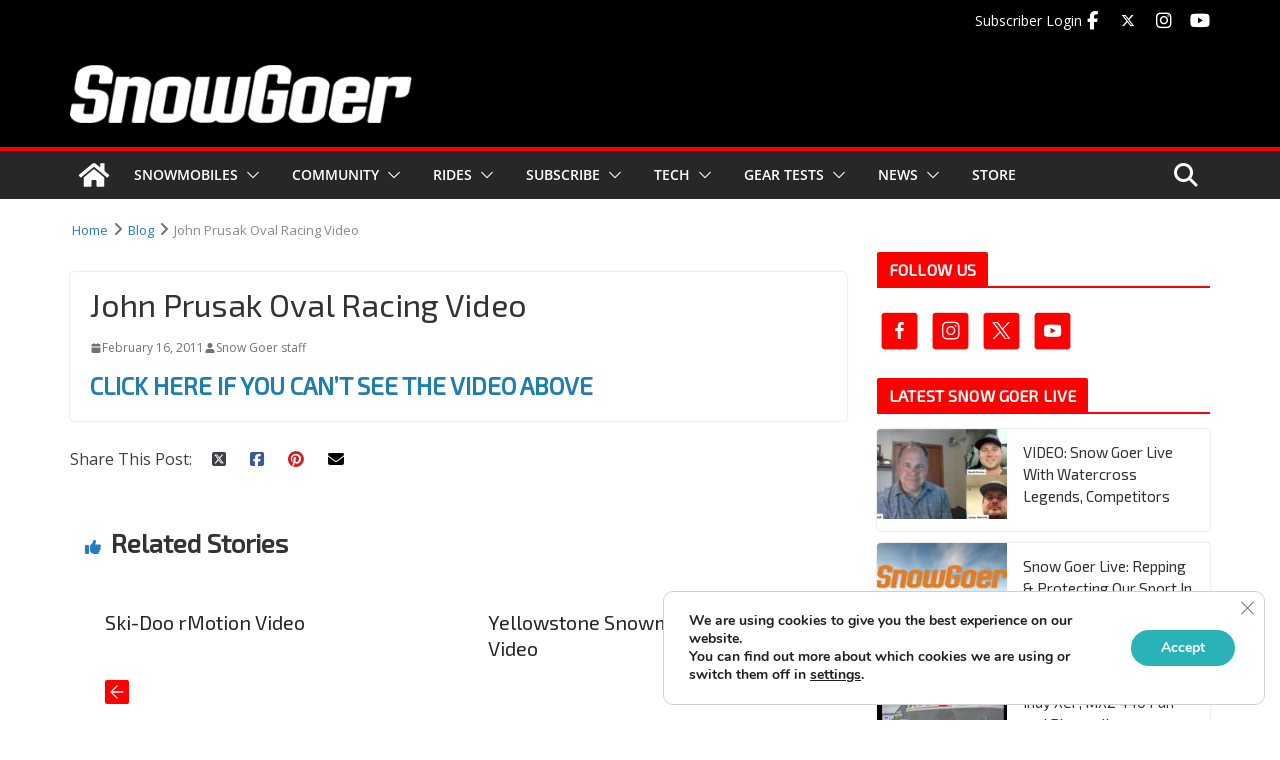

--- FILE ---
content_type: text/html; charset=UTF-8
request_url: https://snowgoer.com/snow-goer-blog/john-prusak-oval-racing-video/2083/
body_size: 29462
content:
		<!doctype html>
		<html lang="en-US">
		
<head>

			<meta charset="UTF-8"/>
		<meta name="viewport" content="width=device-width, initial-scale=1">
		<link rel="profile" href="http://gmpg.org/xfn/11"/>
		
	<meta name='robots' content='index, follow, max-image-preview:large, max-snippet:-1, max-video-preview:-1' />
	<style>img:is([sizes="auto" i], [sizes^="auto," i]) { contain-intrinsic-size: 3000px 1500px }</style>
	
	<!-- This site is optimized with the Yoast SEO plugin v26.8 - https://yoast.com/product/yoast-seo-wordpress/ -->
	<title>John Prusak Oval Racing Video | SnowGoer</title>
	<meta name="description" content="CLICK HERE IF YOU CAN&#039;T SEE THE VIDEO ABOVE" />
	<link rel="canonical" href="https://snowgoer.com/snow-goer-blog/john-prusak-oval-racing-video/2083/" />
	<meta property="og:locale" content="en_US" />
	<meta property="og:type" content="article" />
	<meta property="og:title" content="John Prusak Oval Racing Video | SnowGoer" />
	<meta property="og:description" content="CLICK HERE IF YOU CAN&#039;T SEE THE VIDEO ABOVE" />
	<meta property="og:url" content="https://snowgoer.com/snow-goer-blog/john-prusak-oval-racing-video/2083/" />
	<meta property="og:site_name" content="SnowGoer" />
	<meta property="article:publisher" content="https://www.facebook.com/SnowGoerMagazine/" />
	<meta property="article:published_time" content="2011-02-16T17:11:00+00:00" />
	<meta name="author" content="Snow Goer staff" />
	<meta name="twitter:card" content="summary_large_image" />
	<meta name="twitter:creator" content="@SnowGoerMag" />
	<meta name="twitter:site" content="@SnowGoerMag" />
	<meta name="twitter:label1" content="Written by" />
	<meta name="twitter:data1" content="Snow Goer staff" />
	<script type="application/ld+json" class="yoast-schema-graph">{"@context":"https://schema.org","@graph":[{"@type":"Article","@id":"https://snowgoer.com/snow-goer-blog/john-prusak-oval-racing-video/2083/#article","isPartOf":{"@id":"https://snowgoer.com/snow-goer-blog/john-prusak-oval-racing-video/2083/"},"author":{"name":"Snow Goer staff","@id":"https://snowgoer.com/#/schema/person/adf6bd9e13a4558066766e1f42c938dc"},"headline":"John Prusak Oval Racing Video","datePublished":"2011-02-16T17:11:00+00:00","mainEntityOfPage":{"@id":"https://snowgoer.com/snow-goer-blog/john-prusak-oval-racing-video/2083/"},"wordCount":14,"commentCount":0,"publisher":{"@id":"https://snowgoer.com/#organization"},"keywords":["Snowmobile videos"],"articleSection":["Blog","Snowmobile Photos and Videos"],"inLanguage":"en-US","potentialAction":[{"@type":"CommentAction","name":"Comment","target":["https://snowgoer.com/snow-goer-blog/john-prusak-oval-racing-video/2083/#respond"]}]},{"@type":"WebPage","@id":"https://snowgoer.com/snow-goer-blog/john-prusak-oval-racing-video/2083/","url":"https://snowgoer.com/snow-goer-blog/john-prusak-oval-racing-video/2083/","name":"John Prusak Oval Racing Video | SnowGoer","isPartOf":{"@id":"https://snowgoer.com/#website"},"datePublished":"2011-02-16T17:11:00+00:00","description":"CLICK HERE IF YOU CAN'T SEE THE VIDEO ABOVE","breadcrumb":{"@id":"https://snowgoer.com/snow-goer-blog/john-prusak-oval-racing-video/2083/#breadcrumb"},"inLanguage":"en-US","potentialAction":[{"@type":"ReadAction","target":["https://snowgoer.com/snow-goer-blog/john-prusak-oval-racing-video/2083/"]}]},{"@type":"BreadcrumbList","@id":"https://snowgoer.com/snow-goer-blog/john-prusak-oval-racing-video/2083/#breadcrumb","itemListElement":[{"@type":"ListItem","position":1,"name":"Home","item":"https://snowgoer.com/"},{"@type":"ListItem","position":2,"name":"John Prusak Oval Racing Video"}]},{"@type":"WebSite","@id":"https://snowgoer.com/#website","url":"https://snowgoer.com/","name":"SnowGoer","description":"Snowmobile Riding | Sled Reviews | Snowmobiling Gear | Snowmobile Racing | Snocross | Snowmobile Trails","publisher":{"@id":"https://snowgoer.com/#organization"},"potentialAction":[{"@type":"SearchAction","target":{"@type":"EntryPoint","urlTemplate":"https://snowgoer.com/?s={search_term_string}"},"query-input":{"@type":"PropertyValueSpecification","valueRequired":true,"valueName":"search_term_string"}}],"inLanguage":"en-US"},{"@type":"Organization","@id":"https://snowgoer.com/#organization","name":"Snow Goer","url":"https://snowgoer.com/","logo":{"@type":"ImageObject","inLanguage":"en-US","@id":"https://snowgoer.com/#/schema/logo/image/","url":"https://snowgoer.com/wp-content/uploads/2020/12/Snow-Goer-logo-red.png","contentUrl":"https://snowgoer.com/wp-content/uploads/2020/12/Snow-Goer-logo-red.png","width":300,"height":112,"caption":"Snow Goer"},"image":{"@id":"https://snowgoer.com/#/schema/logo/image/"},"sameAs":["https://www.facebook.com/SnowGoerMagazine/","https://x.com/SnowGoerMag","https://www.instagram.com/snowgoermag/","https://www.youtube.com/user/SnowGoerMag"]},{"@type":"Person","@id":"https://snowgoer.com/#/schema/person/adf6bd9e13a4558066766e1f42c938dc","name":"Snow Goer staff","image":{"@type":"ImageObject","inLanguage":"en-US","@id":"https://snowgoer.com/#/schema/person/image/","url":"https://secure.gravatar.com/avatar/1702442644f3a77699846d0367479c5701680c0b88d074a3fe1c42798834afbb?s=96&d=mm&r=g","contentUrl":"https://secure.gravatar.com/avatar/1702442644f3a77699846d0367479c5701680c0b88d074a3fe1c42798834afbb?s=96&d=mm&r=g","caption":"Snow Goer staff"},"url":"https://snowgoer.com/author/adapta/"}]}</script>
	<!-- / Yoast SEO plugin. -->


<link rel='dns-prefetch' href='//flux.broadstreet.ai' />
<link rel='dns-prefetch' href='//cdn.broadstreetads.com' />
<link rel='dns-prefetch' href='//js.hs-scripts.com' />
<link rel='dns-prefetch' href='//www.google.com' />
<link rel='dns-prefetch' href='//fonts.googleapis.com' />
<link rel="alternate" type="application/rss+xml" title="SnowGoer &raquo; Feed" href="https://snowgoer.com/feed/" />
<link rel="alternate" type="application/rss+xml" title="SnowGoer &raquo; Comments Feed" href="https://snowgoer.com/comments/feed/" />
<link rel="alternate" type="application/rss+xml" title="SnowGoer &raquo; John Prusak Oval Racing Video Comments Feed" href="https://snowgoer.com/snow-goer-blog/john-prusak-oval-racing-video/2083/feed/" />
<script type="text/javascript">
/* <![CDATA[ */
window._wpemojiSettings = {"baseUrl":"https:\/\/s.w.org\/images\/core\/emoji\/16.0.1\/72x72\/","ext":".png","svgUrl":"https:\/\/s.w.org\/images\/core\/emoji\/16.0.1\/svg\/","svgExt":".svg","source":{"concatemoji":"https:\/\/snowgoer.com\/wp-includes\/js\/wp-emoji-release.min.js?ver=6.8.3"}};
/*! This file is auto-generated */
!function(s,n){var o,i,e;function c(e){try{var t={supportTests:e,timestamp:(new Date).valueOf()};sessionStorage.setItem(o,JSON.stringify(t))}catch(e){}}function p(e,t,n){e.clearRect(0,0,e.canvas.width,e.canvas.height),e.fillText(t,0,0);var t=new Uint32Array(e.getImageData(0,0,e.canvas.width,e.canvas.height).data),a=(e.clearRect(0,0,e.canvas.width,e.canvas.height),e.fillText(n,0,0),new Uint32Array(e.getImageData(0,0,e.canvas.width,e.canvas.height).data));return t.every(function(e,t){return e===a[t]})}function u(e,t){e.clearRect(0,0,e.canvas.width,e.canvas.height),e.fillText(t,0,0);for(var n=e.getImageData(16,16,1,1),a=0;a<n.data.length;a++)if(0!==n.data[a])return!1;return!0}function f(e,t,n,a){switch(t){case"flag":return n(e,"\ud83c\udff3\ufe0f\u200d\u26a7\ufe0f","\ud83c\udff3\ufe0f\u200b\u26a7\ufe0f")?!1:!n(e,"\ud83c\udde8\ud83c\uddf6","\ud83c\udde8\u200b\ud83c\uddf6")&&!n(e,"\ud83c\udff4\udb40\udc67\udb40\udc62\udb40\udc65\udb40\udc6e\udb40\udc67\udb40\udc7f","\ud83c\udff4\u200b\udb40\udc67\u200b\udb40\udc62\u200b\udb40\udc65\u200b\udb40\udc6e\u200b\udb40\udc67\u200b\udb40\udc7f");case"emoji":return!a(e,"\ud83e\udedf")}return!1}function g(e,t,n,a){var r="undefined"!=typeof WorkerGlobalScope&&self instanceof WorkerGlobalScope?new OffscreenCanvas(300,150):s.createElement("canvas"),o=r.getContext("2d",{willReadFrequently:!0}),i=(o.textBaseline="top",o.font="600 32px Arial",{});return e.forEach(function(e){i[e]=t(o,e,n,a)}),i}function t(e){var t=s.createElement("script");t.src=e,t.defer=!0,s.head.appendChild(t)}"undefined"!=typeof Promise&&(o="wpEmojiSettingsSupports",i=["flag","emoji"],n.supports={everything:!0,everythingExceptFlag:!0},e=new Promise(function(e){s.addEventListener("DOMContentLoaded",e,{once:!0})}),new Promise(function(t){var n=function(){try{var e=JSON.parse(sessionStorage.getItem(o));if("object"==typeof e&&"number"==typeof e.timestamp&&(new Date).valueOf()<e.timestamp+604800&&"object"==typeof e.supportTests)return e.supportTests}catch(e){}return null}();if(!n){if("undefined"!=typeof Worker&&"undefined"!=typeof OffscreenCanvas&&"undefined"!=typeof URL&&URL.createObjectURL&&"undefined"!=typeof Blob)try{var e="postMessage("+g.toString()+"("+[JSON.stringify(i),f.toString(),p.toString(),u.toString()].join(",")+"));",a=new Blob([e],{type:"text/javascript"}),r=new Worker(URL.createObjectURL(a),{name:"wpTestEmojiSupports"});return void(r.onmessage=function(e){c(n=e.data),r.terminate(),t(n)})}catch(e){}c(n=g(i,f,p,u))}t(n)}).then(function(e){for(var t in e)n.supports[t]=e[t],n.supports.everything=n.supports.everything&&n.supports[t],"flag"!==t&&(n.supports.everythingExceptFlag=n.supports.everythingExceptFlag&&n.supports[t]);n.supports.everythingExceptFlag=n.supports.everythingExceptFlag&&!n.supports.flag,n.DOMReady=!1,n.readyCallback=function(){n.DOMReady=!0}}).then(function(){return e}).then(function(){var e;n.supports.everything||(n.readyCallback(),(e=n.source||{}).concatemoji?t(e.concatemoji):e.wpemoji&&e.twemoji&&(t(e.twemoji),t(e.wpemoji)))}))}((window,document),window._wpemojiSettings);
/* ]]> */
</script>
<link rel='stylesheet' id='splw.css-css' href='https://snowgoer.com/wp-content/plugins/otw-smart-post-lists/splw.css?ver=6.8.3' type='text/css' media='all' />
<style id='wp-emoji-styles-inline-css' type='text/css'>

	img.wp-smiley, img.emoji {
		display: inline !important;
		border: none !important;
		box-shadow: none !important;
		height: 1em !important;
		width: 1em !important;
		margin: 0 0.07em !important;
		vertical-align: -0.1em !important;
		background: none !important;
		padding: 0 !important;
	}
</style>
<link rel='stylesheet' id='wp-block-library-css' href='https://snowgoer.com/wp-includes/css/dist/block-library/style.min.css?ver=6.8.3' type='text/css' media='all' />
<style id='wp-block-library-theme-inline-css' type='text/css'>
.wp-block-audio :where(figcaption){color:#555;font-size:13px;text-align:center}.is-dark-theme .wp-block-audio :where(figcaption){color:#ffffffa6}.wp-block-audio{margin:0 0 1em}.wp-block-code{border:1px solid #ccc;border-radius:4px;font-family:Menlo,Consolas,monaco,monospace;padding:.8em 1em}.wp-block-embed :where(figcaption){color:#555;font-size:13px;text-align:center}.is-dark-theme .wp-block-embed :where(figcaption){color:#ffffffa6}.wp-block-embed{margin:0 0 1em}.blocks-gallery-caption{color:#555;font-size:13px;text-align:center}.is-dark-theme .blocks-gallery-caption{color:#ffffffa6}:root :where(.wp-block-image figcaption){color:#555;font-size:13px;text-align:center}.is-dark-theme :root :where(.wp-block-image figcaption){color:#ffffffa6}.wp-block-image{margin:0 0 1em}.wp-block-pullquote{border-bottom:4px solid;border-top:4px solid;color:currentColor;margin-bottom:1.75em}.wp-block-pullquote cite,.wp-block-pullquote footer,.wp-block-pullquote__citation{color:currentColor;font-size:.8125em;font-style:normal;text-transform:uppercase}.wp-block-quote{border-left:.25em solid;margin:0 0 1.75em;padding-left:1em}.wp-block-quote cite,.wp-block-quote footer{color:currentColor;font-size:.8125em;font-style:normal;position:relative}.wp-block-quote:where(.has-text-align-right){border-left:none;border-right:.25em solid;padding-left:0;padding-right:1em}.wp-block-quote:where(.has-text-align-center){border:none;padding-left:0}.wp-block-quote.is-large,.wp-block-quote.is-style-large,.wp-block-quote:where(.is-style-plain){border:none}.wp-block-search .wp-block-search__label{font-weight:700}.wp-block-search__button{border:1px solid #ccc;padding:.375em .625em}:where(.wp-block-group.has-background){padding:1.25em 2.375em}.wp-block-separator.has-css-opacity{opacity:.4}.wp-block-separator{border:none;border-bottom:2px solid;margin-left:auto;margin-right:auto}.wp-block-separator.has-alpha-channel-opacity{opacity:1}.wp-block-separator:not(.is-style-wide):not(.is-style-dots){width:100px}.wp-block-separator.has-background:not(.is-style-dots){border-bottom:none;height:1px}.wp-block-separator.has-background:not(.is-style-wide):not(.is-style-dots){height:2px}.wp-block-table{margin:0 0 1em}.wp-block-table td,.wp-block-table th{word-break:normal}.wp-block-table :where(figcaption){color:#555;font-size:13px;text-align:center}.is-dark-theme .wp-block-table :where(figcaption){color:#ffffffa6}.wp-block-video :where(figcaption){color:#555;font-size:13px;text-align:center}.is-dark-theme .wp-block-video :where(figcaption){color:#ffffffa6}.wp-block-video{margin:0 0 1em}:root :where(.wp-block-template-part.has-background){margin-bottom:0;margin-top:0;padding:1.25em 2.375em}
</style>
<style id='global-styles-inline-css' type='text/css'>
:root{--wp--preset--aspect-ratio--square: 1;--wp--preset--aspect-ratio--4-3: 4/3;--wp--preset--aspect-ratio--3-4: 3/4;--wp--preset--aspect-ratio--3-2: 3/2;--wp--preset--aspect-ratio--2-3: 2/3;--wp--preset--aspect-ratio--16-9: 16/9;--wp--preset--aspect-ratio--9-16: 9/16;--wp--preset--color--black: #000000;--wp--preset--color--cyan-bluish-gray: #abb8c3;--wp--preset--color--white: #ffffff;--wp--preset--color--pale-pink: #f78da7;--wp--preset--color--vivid-red: #cf2e2e;--wp--preset--color--luminous-vivid-orange: #ff6900;--wp--preset--color--luminous-vivid-amber: #fcb900;--wp--preset--color--light-green-cyan: #7bdcb5;--wp--preset--color--vivid-green-cyan: #00d084;--wp--preset--color--pale-cyan-blue: #8ed1fc;--wp--preset--color--vivid-cyan-blue: #0693e3;--wp--preset--color--vivid-purple: #9b51e0;--wp--preset--color--cm-color-1: #257BC1;--wp--preset--color--cm-color-2: #2270B0;--wp--preset--color--cm-color-3: #FFFFFF;--wp--preset--color--cm-color-4: #F9FEFD;--wp--preset--color--cm-color-5: #27272A;--wp--preset--color--cm-color-6: #16181A;--wp--preset--color--cm-color-7: #8F8F8F;--wp--preset--color--cm-color-8: #FFFFFF;--wp--preset--color--cm-color-9: #C7C7C7;--wp--preset--gradient--vivid-cyan-blue-to-vivid-purple: linear-gradient(135deg,rgba(6,147,227,1) 0%,rgb(155,81,224) 100%);--wp--preset--gradient--light-green-cyan-to-vivid-green-cyan: linear-gradient(135deg,rgb(122,220,180) 0%,rgb(0,208,130) 100%);--wp--preset--gradient--luminous-vivid-amber-to-luminous-vivid-orange: linear-gradient(135deg,rgba(252,185,0,1) 0%,rgba(255,105,0,1) 100%);--wp--preset--gradient--luminous-vivid-orange-to-vivid-red: linear-gradient(135deg,rgba(255,105,0,1) 0%,rgb(207,46,46) 100%);--wp--preset--gradient--very-light-gray-to-cyan-bluish-gray: linear-gradient(135deg,rgb(238,238,238) 0%,rgb(169,184,195) 100%);--wp--preset--gradient--cool-to-warm-spectrum: linear-gradient(135deg,rgb(74,234,220) 0%,rgb(151,120,209) 20%,rgb(207,42,186) 40%,rgb(238,44,130) 60%,rgb(251,105,98) 80%,rgb(254,248,76) 100%);--wp--preset--gradient--blush-light-purple: linear-gradient(135deg,rgb(255,206,236) 0%,rgb(152,150,240) 100%);--wp--preset--gradient--blush-bordeaux: linear-gradient(135deg,rgb(254,205,165) 0%,rgb(254,45,45) 50%,rgb(107,0,62) 100%);--wp--preset--gradient--luminous-dusk: linear-gradient(135deg,rgb(255,203,112) 0%,rgb(199,81,192) 50%,rgb(65,88,208) 100%);--wp--preset--gradient--pale-ocean: linear-gradient(135deg,rgb(255,245,203) 0%,rgb(182,227,212) 50%,rgb(51,167,181) 100%);--wp--preset--gradient--electric-grass: linear-gradient(135deg,rgb(202,248,128) 0%,rgb(113,206,126) 100%);--wp--preset--gradient--midnight: linear-gradient(135deg,rgb(2,3,129) 0%,rgb(40,116,252) 100%);--wp--preset--font-size--small: 13px;--wp--preset--font-size--medium: 20px;--wp--preset--font-size--large: 36px;--wp--preset--font-size--x-large: 42px;--wp--preset--font-family--dm-sans: DM Sans, sans-serif;--wp--preset--font-family--public-sans: Public Sans, sans-serif;--wp--preset--font-family--roboto: Roboto, sans-serif;--wp--preset--font-family--segoe-ui: Segoe UI, Arial, sans-serif;--wp--preset--spacing--20: 0.44rem;--wp--preset--spacing--30: 0.67rem;--wp--preset--spacing--40: 1rem;--wp--preset--spacing--50: 1.5rem;--wp--preset--spacing--60: 2.25rem;--wp--preset--spacing--70: 3.38rem;--wp--preset--spacing--80: 5.06rem;--wp--preset--shadow--natural: 6px 6px 9px rgba(0, 0, 0, 0.2);--wp--preset--shadow--deep: 12px 12px 50px rgba(0, 0, 0, 0.4);--wp--preset--shadow--sharp: 6px 6px 0px rgba(0, 0, 0, 0.2);--wp--preset--shadow--outlined: 6px 6px 0px -3px rgba(255, 255, 255, 1), 6px 6px rgba(0, 0, 0, 1);--wp--preset--shadow--crisp: 6px 6px 0px rgba(0, 0, 0, 1);}:root { --wp--style--global--content-size: 760px;--wp--style--global--wide-size: 1160px; }:where(body) { margin: 0; }.wp-site-blocks > .alignleft { float: left; margin-right: 2em; }.wp-site-blocks > .alignright { float: right; margin-left: 2em; }.wp-site-blocks > .aligncenter { justify-content: center; margin-left: auto; margin-right: auto; }:where(.wp-site-blocks) > * { margin-block-start: 24px; margin-block-end: 0; }:where(.wp-site-blocks) > :first-child { margin-block-start: 0; }:where(.wp-site-blocks) > :last-child { margin-block-end: 0; }:root { --wp--style--block-gap: 24px; }:root :where(.is-layout-flow) > :first-child{margin-block-start: 0;}:root :where(.is-layout-flow) > :last-child{margin-block-end: 0;}:root :where(.is-layout-flow) > *{margin-block-start: 24px;margin-block-end: 0;}:root :where(.is-layout-constrained) > :first-child{margin-block-start: 0;}:root :where(.is-layout-constrained) > :last-child{margin-block-end: 0;}:root :where(.is-layout-constrained) > *{margin-block-start: 24px;margin-block-end: 0;}:root :where(.is-layout-flex){gap: 24px;}:root :where(.is-layout-grid){gap: 24px;}.is-layout-flow > .alignleft{float: left;margin-inline-start: 0;margin-inline-end: 2em;}.is-layout-flow > .alignright{float: right;margin-inline-start: 2em;margin-inline-end: 0;}.is-layout-flow > .aligncenter{margin-left: auto !important;margin-right: auto !important;}.is-layout-constrained > .alignleft{float: left;margin-inline-start: 0;margin-inline-end: 2em;}.is-layout-constrained > .alignright{float: right;margin-inline-start: 2em;margin-inline-end: 0;}.is-layout-constrained > .aligncenter{margin-left: auto !important;margin-right: auto !important;}.is-layout-constrained > :where(:not(.alignleft):not(.alignright):not(.alignfull)){max-width: var(--wp--style--global--content-size);margin-left: auto !important;margin-right: auto !important;}.is-layout-constrained > .alignwide{max-width: var(--wp--style--global--wide-size);}body .is-layout-flex{display: flex;}.is-layout-flex{flex-wrap: wrap;align-items: center;}.is-layout-flex > :is(*, div){margin: 0;}body .is-layout-grid{display: grid;}.is-layout-grid > :is(*, div){margin: 0;}body{padding-top: 0px;padding-right: 0px;padding-bottom: 0px;padding-left: 0px;}a:where(:not(.wp-element-button)){text-decoration: underline;}:root :where(.wp-element-button, .wp-block-button__link){background-color: #32373c;border-width: 0;color: #fff;font-family: inherit;font-size: inherit;line-height: inherit;padding: calc(0.667em + 2px) calc(1.333em + 2px);text-decoration: none;}.has-black-color{color: var(--wp--preset--color--black) !important;}.has-cyan-bluish-gray-color{color: var(--wp--preset--color--cyan-bluish-gray) !important;}.has-white-color{color: var(--wp--preset--color--white) !important;}.has-pale-pink-color{color: var(--wp--preset--color--pale-pink) !important;}.has-vivid-red-color{color: var(--wp--preset--color--vivid-red) !important;}.has-luminous-vivid-orange-color{color: var(--wp--preset--color--luminous-vivid-orange) !important;}.has-luminous-vivid-amber-color{color: var(--wp--preset--color--luminous-vivid-amber) !important;}.has-light-green-cyan-color{color: var(--wp--preset--color--light-green-cyan) !important;}.has-vivid-green-cyan-color{color: var(--wp--preset--color--vivid-green-cyan) !important;}.has-pale-cyan-blue-color{color: var(--wp--preset--color--pale-cyan-blue) !important;}.has-vivid-cyan-blue-color{color: var(--wp--preset--color--vivid-cyan-blue) !important;}.has-vivid-purple-color{color: var(--wp--preset--color--vivid-purple) !important;}.has-cm-color-1-color{color: var(--wp--preset--color--cm-color-1) !important;}.has-cm-color-2-color{color: var(--wp--preset--color--cm-color-2) !important;}.has-cm-color-3-color{color: var(--wp--preset--color--cm-color-3) !important;}.has-cm-color-4-color{color: var(--wp--preset--color--cm-color-4) !important;}.has-cm-color-5-color{color: var(--wp--preset--color--cm-color-5) !important;}.has-cm-color-6-color{color: var(--wp--preset--color--cm-color-6) !important;}.has-cm-color-7-color{color: var(--wp--preset--color--cm-color-7) !important;}.has-cm-color-8-color{color: var(--wp--preset--color--cm-color-8) !important;}.has-cm-color-9-color{color: var(--wp--preset--color--cm-color-9) !important;}.has-black-background-color{background-color: var(--wp--preset--color--black) !important;}.has-cyan-bluish-gray-background-color{background-color: var(--wp--preset--color--cyan-bluish-gray) !important;}.has-white-background-color{background-color: var(--wp--preset--color--white) !important;}.has-pale-pink-background-color{background-color: var(--wp--preset--color--pale-pink) !important;}.has-vivid-red-background-color{background-color: var(--wp--preset--color--vivid-red) !important;}.has-luminous-vivid-orange-background-color{background-color: var(--wp--preset--color--luminous-vivid-orange) !important;}.has-luminous-vivid-amber-background-color{background-color: var(--wp--preset--color--luminous-vivid-amber) !important;}.has-light-green-cyan-background-color{background-color: var(--wp--preset--color--light-green-cyan) !important;}.has-vivid-green-cyan-background-color{background-color: var(--wp--preset--color--vivid-green-cyan) !important;}.has-pale-cyan-blue-background-color{background-color: var(--wp--preset--color--pale-cyan-blue) !important;}.has-vivid-cyan-blue-background-color{background-color: var(--wp--preset--color--vivid-cyan-blue) !important;}.has-vivid-purple-background-color{background-color: var(--wp--preset--color--vivid-purple) !important;}.has-cm-color-1-background-color{background-color: var(--wp--preset--color--cm-color-1) !important;}.has-cm-color-2-background-color{background-color: var(--wp--preset--color--cm-color-2) !important;}.has-cm-color-3-background-color{background-color: var(--wp--preset--color--cm-color-3) !important;}.has-cm-color-4-background-color{background-color: var(--wp--preset--color--cm-color-4) !important;}.has-cm-color-5-background-color{background-color: var(--wp--preset--color--cm-color-5) !important;}.has-cm-color-6-background-color{background-color: var(--wp--preset--color--cm-color-6) !important;}.has-cm-color-7-background-color{background-color: var(--wp--preset--color--cm-color-7) !important;}.has-cm-color-8-background-color{background-color: var(--wp--preset--color--cm-color-8) !important;}.has-cm-color-9-background-color{background-color: var(--wp--preset--color--cm-color-9) !important;}.has-black-border-color{border-color: var(--wp--preset--color--black) !important;}.has-cyan-bluish-gray-border-color{border-color: var(--wp--preset--color--cyan-bluish-gray) !important;}.has-white-border-color{border-color: var(--wp--preset--color--white) !important;}.has-pale-pink-border-color{border-color: var(--wp--preset--color--pale-pink) !important;}.has-vivid-red-border-color{border-color: var(--wp--preset--color--vivid-red) !important;}.has-luminous-vivid-orange-border-color{border-color: var(--wp--preset--color--luminous-vivid-orange) !important;}.has-luminous-vivid-amber-border-color{border-color: var(--wp--preset--color--luminous-vivid-amber) !important;}.has-light-green-cyan-border-color{border-color: var(--wp--preset--color--light-green-cyan) !important;}.has-vivid-green-cyan-border-color{border-color: var(--wp--preset--color--vivid-green-cyan) !important;}.has-pale-cyan-blue-border-color{border-color: var(--wp--preset--color--pale-cyan-blue) !important;}.has-vivid-cyan-blue-border-color{border-color: var(--wp--preset--color--vivid-cyan-blue) !important;}.has-vivid-purple-border-color{border-color: var(--wp--preset--color--vivid-purple) !important;}.has-cm-color-1-border-color{border-color: var(--wp--preset--color--cm-color-1) !important;}.has-cm-color-2-border-color{border-color: var(--wp--preset--color--cm-color-2) !important;}.has-cm-color-3-border-color{border-color: var(--wp--preset--color--cm-color-3) !important;}.has-cm-color-4-border-color{border-color: var(--wp--preset--color--cm-color-4) !important;}.has-cm-color-5-border-color{border-color: var(--wp--preset--color--cm-color-5) !important;}.has-cm-color-6-border-color{border-color: var(--wp--preset--color--cm-color-6) !important;}.has-cm-color-7-border-color{border-color: var(--wp--preset--color--cm-color-7) !important;}.has-cm-color-8-border-color{border-color: var(--wp--preset--color--cm-color-8) !important;}.has-cm-color-9-border-color{border-color: var(--wp--preset--color--cm-color-9) !important;}.has-vivid-cyan-blue-to-vivid-purple-gradient-background{background: var(--wp--preset--gradient--vivid-cyan-blue-to-vivid-purple) !important;}.has-light-green-cyan-to-vivid-green-cyan-gradient-background{background: var(--wp--preset--gradient--light-green-cyan-to-vivid-green-cyan) !important;}.has-luminous-vivid-amber-to-luminous-vivid-orange-gradient-background{background: var(--wp--preset--gradient--luminous-vivid-amber-to-luminous-vivid-orange) !important;}.has-luminous-vivid-orange-to-vivid-red-gradient-background{background: var(--wp--preset--gradient--luminous-vivid-orange-to-vivid-red) !important;}.has-very-light-gray-to-cyan-bluish-gray-gradient-background{background: var(--wp--preset--gradient--very-light-gray-to-cyan-bluish-gray) !important;}.has-cool-to-warm-spectrum-gradient-background{background: var(--wp--preset--gradient--cool-to-warm-spectrum) !important;}.has-blush-light-purple-gradient-background{background: var(--wp--preset--gradient--blush-light-purple) !important;}.has-blush-bordeaux-gradient-background{background: var(--wp--preset--gradient--blush-bordeaux) !important;}.has-luminous-dusk-gradient-background{background: var(--wp--preset--gradient--luminous-dusk) !important;}.has-pale-ocean-gradient-background{background: var(--wp--preset--gradient--pale-ocean) !important;}.has-electric-grass-gradient-background{background: var(--wp--preset--gradient--electric-grass) !important;}.has-midnight-gradient-background{background: var(--wp--preset--gradient--midnight) !important;}.has-small-font-size{font-size: var(--wp--preset--font-size--small) !important;}.has-medium-font-size{font-size: var(--wp--preset--font-size--medium) !important;}.has-large-font-size{font-size: var(--wp--preset--font-size--large) !important;}.has-x-large-font-size{font-size: var(--wp--preset--font-size--x-large) !important;}.has-dm-sans-font-family{font-family: var(--wp--preset--font-family--dm-sans) !important;}.has-public-sans-font-family{font-family: var(--wp--preset--font-family--public-sans) !important;}.has-roboto-font-family{font-family: var(--wp--preset--font-family--roboto) !important;}.has-segoe-ui-font-family{font-family: var(--wp--preset--font-family--segoe-ui) !important;}
:root :where(.wp-block-pullquote){font-size: 1.5em;line-height: 1.6;}
</style>
<link rel='stylesheet' id='widgetopts-styles-css' href='https://snowgoer.com/wp-content/plugins/widget-options/assets/css/widget-options.css?ver=4.1.3' type='text/css' media='all' />
<link rel='stylesheet' id='colormag_style-css' href='https://snowgoer.com/wp-content/themes/colormag-pro/style.css?ver=6.8.3' type='text/css' media='all' />
<style id='colormag_style-inline-css' type='text/css'>
.colormag-button,
			blockquote, button,
			input[type=reset],
			input[type=button],
			input[type=submit],
			.cm-home-icon.front_page_on,
			.cm-post-categories a,
			.cm-primary-nav ul li ul li:hover,
			.cm-primary-nav ul li.current-menu-item,
			.cm-primary-nav ul li.current_page_ancestor,
			.cm-primary-nav ul li.current-menu-ancestor,
			.cm-primary-nav ul li.current_page_item,
			.cm-primary-nav ul li:hover,
			.cm-primary-nav ul li.focus,
			.cm-mobile-nav li a:hover,
			.colormag-header-clean #cm-primary-nav .cm-menu-toggle:hover,
			.cm-header .cm-mobile-nav li:hover,
			.cm-header .cm-mobile-nav li.current-page-ancestor,
			.cm-header .cm-mobile-nav li.current-menu-ancestor,
			.cm-header .cm-mobile-nav li.current-page-item,
			.cm-header .cm-mobile-nav li.current-menu-item,
			.cm-primary-nav ul li.focus > a,
			.cm-layout-2 .cm-primary-nav ul ul.sub-menu li.focus > a,
			.cm-mobile-nav .current-menu-item>a, .cm-mobile-nav .current_page_item>a,
			.colormag-header-clean .cm-mobile-nav li:hover > a,
			.colormag-header-clean .cm-mobile-nav li.current-page-ancestor > a,
			.colormag-header-clean .cm-mobile-nav li.current-menu-ancestor > a,
			.colormag-header-clean .cm-mobile-nav li.current-page-item > a,
			.colormag-header-clean .cm-mobile-nav li.current-menu-item > a,
			.fa.search-top:hover,
			.widget_call_to_action .btn--primary,
			.colormag-footer--classic .cm-footer-cols .cm-row .cm-widget-title span::before,
			.colormag-footer--classic-bordered .cm-footer-cols .cm-row .cm-widget-title span::before,
			.cm-featured-posts .cm-widget-title span,
			.cm-featured-category-slider-widget .cm-slide-content .cm-entry-header-meta .cm-post-categories a,
			.cm-highlighted-posts .cm-post-content .cm-entry-header-meta .cm-post-categories a,
			.cm-category-slide-next, .cm-category-slide-prev, .slide-next,
			.slide-prev, .cm-tabbed-widget ul li, .cm-posts .wp-pagenavi .current,
			.cm-posts .wp-pagenavi a:hover, .cm-secondary .cm-widget-title span,
			.cm-posts .post .cm-post-content .cm-entry-header-meta .cm-post-categories a,
			.cm-page-header .cm-page-title span, .entry-meta .post-format i,
			.format-link, .cm-entry-button, .infinite-scroll .tg-infinite-scroll,
			.no-more-post-text, .pagination span,
			.cm-footer-cols .cm-row .cm-widget-title span,
			.advertisement_above_footer .cm-widget-title span,
			.error, .cm-primary .cm-widget-title span,
			.related-posts-wrapper.style-three .cm-post-content .cm-entry-title a:hover:before,
			.cm-slider-area .cm-widget-title span,
			.cm-beside-slider-widget .cm-widget-title span,
			.top-full-width-sidebar .cm-widget-title span,
			.wp-block-quote, .wp-block-quote.is-style-large,
			.wp-block-quote.has-text-align-right,
			.page-numbers .current, .search-wrap button,
			.cm-error-404 .cm-btn, .widget .wp-block-heading, .wp-block-search button,
			.widget a::before, .cm-post-date a::before,
			.byline a::before,
			.colormag-footer--classic-bordered .cm-widget-title::before,
			.wp-block-button__link,
			#cm-tertiary .cm-widget-title span,
			.link-pagination .post-page-numbers.current,
			.wp-block-query-pagination-numbers .page-numbers.current,
			.wp-element-button,
			.wp-block-button .wp-block-button__link,
			.wp-element-button,
			.cm-layout-2 .cm-primary-nav ul ul.sub-menu li:hover,
			.cm-layout-2 .cm-primary-nav ul ul.sub-menu li.current-menu-ancestor,
			.cm-layout-2 .cm-primary-nav ul ul.sub-menu li.current-menu-item,
			.cm-layout-2 .cm-primary-nav ul ul.sub-menu li.focus,
			.cm-primary-nav .cm-random-post a:hover,
			.cm-primary-nav .cm-home-icon a:hover,
			.tg-infinite-pagination .tg-load-more,
			.comment .comment-author-link .post-author,
			.cm-footer-builder .cm-widget-title span,
			.wp-block-search .wp-element-button:hover{background-color:#ff0000;}a,
			.cm-layout-2 #cm-primary-nav .fa.search-top:hover,
			.cm-layout-2 #cm-primary-nav.cm-mobile-nav .cm-random-post a:hover .fa-random,
			.cm-layout-2 #cm-primary-nav.cm-primary-nav .cm-random-post a:hover .fa-random,
			.cm-layout-2 .breaking-news .newsticker a:hover,
			.cm-layout-2 .cm-primary-nav ul li.current-menu-item > a,
			.cm-layout-2 .cm-primary-nav ul li.current_page_item > a,
			.cm-layout-2 .cm-primary-nav ul li:hover > a,
			.cm-layout-2 .cm-primary-nav ul li.focus > a
			.dark-skin .cm-layout-2-style-1 #cm-primary-nav.cm-primary-nav .cm-home-icon:hover .fa,
			.byline a:hover, .comments a:hover, .cm-edit-link a:hover, .cm-post-date a:hover,
			.social-links:not(.cm-header-actions .social-links) i.fa:hover, .cm-tag-links a:hover,
			.colormag-header-clean .social-links li:hover i.fa, .cm-layout-2-style-1 .social-links li:hover i.fa,
			.colormag-header-clean .breaking-news .newsticker a:hover, .widget_featured_posts .article-content .cm-entry-title a:hover,
			.widget_featured_slider .slide-content .cm-below-entry-meta .byline a:hover,
			.widget_featured_slider .slide-content .cm-below-entry-meta .comments a:hover,
			.widget_featured_slider .slide-content .cm-below-entry-meta .cm-post-date a:hover,
			.widget_featured_slider .slide-content .cm-entry-title a:hover,
			.widget_block_picture_news.widget_featured_posts .article-content .cm-entry-title a:hover,
			.widget_highlighted_posts .article-content .cm-below-entry-meta .byline a:hover,
			.widget_highlighted_posts .article-content .cm-below-entry-meta .comments a:hover,
			.widget_highlighted_posts .article-content .cm-below-entry-meta .cm-post-date a:hover,
			.widget_highlighted_posts .article-content .cm-entry-title a:hover, i.fa-arrow-up, i.fa-arrow-down,
			.cm-site-title a, #content .post .article-content .cm-entry-title a:hover, .entry-meta .byline i,
			.entry-meta .cat-links i, .entry-meta a, .post .cm-entry-title a:hover, .search .cm-entry-title a:hover,
			.entry-meta .comments-link a:hover, .entry-meta .cm-edit-link a:hover, .entry-meta .cm-post-date a:hover,
			.entry-meta .cm-tag-links a:hover, .single #content .tags a:hover, .count, .next a:hover, .previous a:hover,
			.related-posts-main-title .fa, .single-related-posts .article-content .cm-entry-title a:hover,
			.pagination a span:hover,
			#content .comments-area a.comment-cm-edit-link:hover, #content .comments-area a.comment-permalink:hover,
			#content .comments-area article header cite a:hover, .comments-area .comment-author-link a:hover,
			.comment .comment-reply-link:hover,
			.nav-next a, .nav-previous a,
			#cm-footer .cm-footer-menu ul li a:hover,
			.cm-footer-cols .cm-row a:hover, a#scroll-up i, .related-posts-wrapper-flyout .cm-entry-title a:hover,
			.human-diff-time .human-diff-time-display:hover,
			.cm-layout-2-style-1 #cm-primary-nav .fa:hover,
			.cm-footer-bar a,
			.cm-post-date a:hover,
			.cm-author a:hover,
			.cm-comments-link a:hover,
			.cm-tag-links a:hover,
			.cm-edit-link a:hover,
			.cm-footer-bar .copyright a,
			.cm-featured-posts .cm-entry-title a:hover,
            .cm-featured-posts--style-5.cm-featured-posts .cm-post-title-below-image .cm-post .cm-post-content .cm-entry-title a:hover,
			.cm-posts .post .cm-post-content .cm-entry-title a:hover,
			.cm-posts .post .single-title-above .cm-entry-title a:hover,
			.cm-layout-2 .cm-primary-nav ul li:hover > a,
			.cm-layout-2 #cm-primary-nav .fa:hover,
			.cm-entry-title a:hover,
			button:hover, input[type="button"]:hover,
			input[type="reset"]:hover,
			input[type="submit"]:hover,
			.wp-block-button .wp-block-button__link:hover,
			.cm-button:hover,
			.wp-element-button:hover,
			li.product .added_to_cart:hover,
			.comments-area .comment-permalink:hover{color:#ff0000;}#cm-primary-nav,
			.cm-contained .cm-header-2 .cm-row, .cm-header-builder.cm-full-width .cm-main-header .cm-header-bottom-row{border-top-color:#ff0000;}.cm-layout-2 #cm-primary-nav,
			.cm-layout-2 .cm-primary-nav ul ul.sub-menu li:hover,
			.cm-layout-2 .cm-primary-nav ul > li:hover > a,
			.cm-layout-2 .cm-primary-nav ul > li.current-menu-item > a,
			.cm-layout-2 .cm-primary-nav ul > li.current-menu-ancestor > a,
			.cm-layout-2 .cm-primary-nav ul ul.sub-menu li.current-menu-ancestor,
			.cm-layout-2 .cm-primary-nav ul ul.sub-menu li.current-menu-item,
			.cm-layout-2 .cm-primary-nav ul ul.sub-menu li.focus,
			cm-layout-2 .cm-primary-nav ul ul.sub-menu li.current-menu-ancestor,
			cm-layout-2 .cm-primary-nav ul ul.sub-menu li.current-menu-item,
			cm-layout-2 #cm-primary-nav .cm-menu-toggle:hover,
			cm-layout-2 #cm-primary-nav.cm-mobile-nav .cm-menu-toggle,
			cm-layout-2 .cm-primary-nav ul > li:hover > a,
			cm-layout-2 .cm-primary-nav ul > li.current-menu-item > a,
			cm-layout-2 .cm-primary-nav ul > li.current-menu-ancestor > a,
			.cm-layout-2 .cm-primary-nav ul li.focus > a, .pagination a span:hover,
			.cm-error-404 .cm-btn,
			.single-post .cm-post-categories a::after,
			.widget .block-title,
			.cm-layout-2 .cm-primary-nav ul li.focus > a,
			button,
			input[type="button"],
			input[type="reset"],
			input[type="submit"],
			.wp-block-button .wp-block-button__link,
			.cm-button,
			.wp-element-button,
			li.product .added_to_cart{border-color:#ff0000;}.cm-secondary .cm-widget-title,
			#cm-tertiary .cm-widget-title,
			.widget_featured_posts .widget-title,
			#secondary .widget-title,
			#cm-tertiary .widget-title,
			.cm-page-header .cm-page-title,
			.cm-footer-cols .cm-row .widget-title,
			.advertisement_above_footer .widget-title,
			#primary .widget-title,
			.widget_slider_area .widget-title,
			.widget_beside_slider .widget-title,
			.top-full-width-sidebar .widget-title,
			.cm-footer-cols .cm-row .cm-widget-title,
			.cm-footer-bar .copyright a,
			.cm-layout-2.cm-layout-2-style-2 #cm-primary-nav,
			.cm-layout-2 .cm-primary-nav ul > li:hover > a,
			.cm-footer-builder .cm-widget-title,
			.cm-layout-2 .cm-primary-nav ul > li.current-menu-item > a{border-bottom-color:#ff0000;}.cm-entry-summary a,
			.mzb-featured-categories .mzb-post-title a,
			.mzb-tab-post .mzb-post-title a,
			.mzb-post-list .mzb-post-title a,
			.mzb-featured-posts .mzb-post-title a,
			.mzb-featured-categories .mzb-post-title a{color:#207daf;}.post .cm-entry-summary a:hover,
			.mzb-featured-categories .mzb-post-title a:hover,
			.mzb-tab-post .mzb-post-title a:hover,
			.mzb-post-list .mzb-post-title a:hover,
			.mzb-featured-posts .mzb-post-title a:hover,
			.mzb-featured-categories .mzb-post-title a:hover{color:#207daf;}.cm-top-bar{background-color:rgb(0,0,0);}.cm-top-bar a{color:rgb(255,255,255);}.cm-top-bar a:hover{color:rgb(255,0,0);}.cm-header, .dark-skin .cm-main-header{background-color:#000000;}@media screen and (min-width: 992px) {.cm-primary{width:70%;}}.cm-header .cm-menu-toggle svg,
			.cm-header .cm-menu-toggle svg{fill:#fff;}.blog .cm-posts .post .cm-post-content .human-diff-time .human-diff-time-display,
			.blog .cm-posts .post .cm-post-content .cm-below-entry-meta .cm-post-date a,
			.blog .cm-posts .post .cm-post-content .cm-below-entry-meta .cm-author,
			.blog .cm-posts .post .cm-post-content .cm-below-entry-meta .cm-author a,
			.blog .cm-posts .post .cm-post-content .cm-below-entry-meta .cm-post-views a,
			.blog .cm-posts .post .cm-post-content .cm-below-entry-meta .cm-tag-links a,
			.blog .cm-posts .post .cm-post-content .cm-below-entry-meta .cm-comments-link a,
			.blog .cm-posts .post .cm-post-content .cm-below-entry-meta .cm-edit-link a,
			.blog .cm-posts .post .cm-post-content .cm-below-entry-meta .cm-edit-link i,
			.blog .cm-posts .post .cm-post-content .cm-below-entry-meta .cm-post-views,
			.blog .cm-posts .post .cm-post-content .cm-below-entry-meta .cm-reading-time,
			.blog .cm-posts .post .cm-post-content .cm-below-entry-meta .cm-reading-time::before{}.search .cm-posts .post .cm-post-content .human-diff-time .human-diff-time-display,
			.search .cm-posts .post .cm-post-content .cm-below-entry-meta .cm-post-date a,
			.search .cm-posts .post .cm-post-content .cm-below-entry-meta .cm-author,
			.search .cm-posts .post .cm-post-content .cm-below-entry-meta .cm-author a,
			.search .cm-posts .post .cm-post-content .cm-below-entry-meta .cm-post-views a,
			.search .cm-posts .post .cm-post-content .cm-below-entry-meta .cm-tag-links a,
			.search .cm-posts .post .cm-post-content .cm-below-entry-meta .cm-comments-link a,
			.search .cm-posts .post .cm-post-content .cm-below-entry-meta .cm-edit-link a,
			.search .cm-posts .post .cm-post-content .cm-below-entry-meta .cm-edit-link i,
			.search .cm-posts .post .cm-post-content .cm-below-entry-meta .cm-post-views,
			.search .cm-posts .post .cm-post-content .cm-below-entry-meta .cm-reading-time,
			.search .cm-posts .post .cm-post-content .cm-below-entry-meta .cm-reading-time::before{}.single-post .cm-posts .post .cm-post-content .human-diff-time .human-diff-time-display,
			.single-post .cm-posts .post .cm-post-content .cm-below-entry-meta .cm-post-date a,
			.single-post .cm-posts .post .cm-post-content .cm-below-entry-meta .cm-author,
			.single-post .cm-posts .post .cm-post-content .cm-below-entry-meta .cm-author a,
			.single-post .cm-posts .post .cm-post-content .cm-below-entry-meta .cm-post-views a,
			.single-post .cm-posts .post .cm-post-content .cm-below-entry-meta .cm-tag-links a,
			.single-post .cm-posts .post .cm-post-content .cm-below-entry-meta .cm-comments-link a,
			.single-post .cm-posts .post .cm-post-content .cm-below-entry-meta .cm-edit-link a,
			.single-post .cm-posts .post .cm-post-content .cm-below-entry-meta .cm-edit-link i,
			.single-post .cm-posts .post .cm-post-content .cm-below-entry-meta .cm-post-views,
			.single-post .cm-posts .post .cm-post-content .cm-below-entry-meta .cm-reading-time,
			.single-post .cm-posts .post .cm-post-content .cm-below-entry-meta .cm-reading-time::before{}.cm-content{background-color:#ffffff;}body{background-color:;}.colormag-button,
			input[type="reset"],
			input[type="button"],
			input[type="submit"],
			button,
			.cm-entry-button,
			.wp-block-button .wp-block-button__link{background-color:#ff0000;}#cm-footer .cm-footer-bar{background-color:#000000;}.cm-footer-cols{background-color:#000000;}#cm-footer .cm-upper-footer-cols .widget{background-color:#000000;}h1 ,h2, h3, h4, h5, h6{font-family:Exo 2;color:#333333;}h1{font-weight:Inherit;}h2{color:#333333;font-weight:Inherit;}h3{color:#333333;font-weight:Inherit;}.nav-links .page-numbers{justify-content:flex-start;}.colormag-button,
			blockquote, button,
			input[type=reset],
			input[type=button],
			input[type=submit],
			.cm-home-icon.front_page_on,
			.cm-post-categories a,
			.cm-primary-nav ul li ul li:hover,
			.cm-primary-nav ul li.current-menu-item,
			.cm-primary-nav ul li.current_page_ancestor,
			.cm-primary-nav ul li.current-menu-ancestor,
			.cm-primary-nav ul li.current_page_item,
			.cm-primary-nav ul li:hover,
			.cm-primary-nav ul li.focus,
			.cm-mobile-nav li a:hover,
			.colormag-header-clean #cm-primary-nav .cm-menu-toggle:hover,
			.cm-header .cm-mobile-nav li:hover,
			.cm-header .cm-mobile-nav li.current-page-ancestor,
			.cm-header .cm-mobile-nav li.current-menu-ancestor,
			.cm-header .cm-mobile-nav li.current-page-item,
			.cm-header .cm-mobile-nav li.current-menu-item,
			.cm-primary-nav ul li.focus > a,
			.cm-layout-2 .cm-primary-nav ul ul.sub-menu li.focus > a,
			.cm-mobile-nav .current-menu-item>a, .cm-mobile-nav .current_page_item>a,
			.colormag-header-clean .cm-mobile-nav li:hover > a,
			.colormag-header-clean .cm-mobile-nav li.current-page-ancestor > a,
			.colormag-header-clean .cm-mobile-nav li.current-menu-ancestor > a,
			.colormag-header-clean .cm-mobile-nav li.current-page-item > a,
			.colormag-header-clean .cm-mobile-nav li.current-menu-item > a,
			.fa.search-top:hover,
			.widget_call_to_action .btn--primary,
			.colormag-footer--classic .cm-footer-cols .cm-row .cm-widget-title span::before,
			.colormag-footer--classic-bordered .cm-footer-cols .cm-row .cm-widget-title span::before,
			.cm-featured-posts .cm-widget-title span,
			.cm-featured-category-slider-widget .cm-slide-content .cm-entry-header-meta .cm-post-categories a,
			.cm-highlighted-posts .cm-post-content .cm-entry-header-meta .cm-post-categories a,
			.cm-category-slide-next, .cm-category-slide-prev, .slide-next,
			.slide-prev, .cm-tabbed-widget ul li, .cm-posts .wp-pagenavi .current,
			.cm-posts .wp-pagenavi a:hover, .cm-secondary .cm-widget-title span,
			.cm-posts .post .cm-post-content .cm-entry-header-meta .cm-post-categories a,
			.cm-page-header .cm-page-title span, .entry-meta .post-format i,
			.format-link, .cm-entry-button, .infinite-scroll .tg-infinite-scroll,
			.no-more-post-text, .pagination span,
			.cm-footer-cols .cm-row .cm-widget-title span,
			.advertisement_above_footer .cm-widget-title span,
			.error, .cm-primary .cm-widget-title span,
			.related-posts-wrapper.style-three .cm-post-content .cm-entry-title a:hover:before,
			.cm-slider-area .cm-widget-title span,
			.cm-beside-slider-widget .cm-widget-title span,
			.top-full-width-sidebar .cm-widget-title span,
			.wp-block-quote, .wp-block-quote.is-style-large,
			.wp-block-quote.has-text-align-right,
			.page-numbers .current, .search-wrap button,
			.cm-error-404 .cm-btn, .widget .wp-block-heading, .wp-block-search button,
			.widget a::before, .cm-post-date a::before,
			.byline a::before,
			.colormag-footer--classic-bordered .cm-widget-title::before,
			.wp-block-button__link,
			#cm-tertiary .cm-widget-title span,
			.link-pagination .post-page-numbers.current,
			.wp-block-query-pagination-numbers .page-numbers.current,
			.wp-element-button,
			.wp-block-button .wp-block-button__link,
			.wp-element-button,
			.cm-layout-2 .cm-primary-nav ul ul.sub-menu li:hover,
			.cm-layout-2 .cm-primary-nav ul ul.sub-menu li.current-menu-ancestor,
			.cm-layout-2 .cm-primary-nav ul ul.sub-menu li.current-menu-item,
			.cm-layout-2 .cm-primary-nav ul ul.sub-menu li.focus,
			.cm-primary-nav .cm-random-post a:hover,
			.cm-primary-nav .cm-home-icon a:hover,
			.tg-infinite-pagination .tg-load-more,
			.comment .comment-author-link .post-author,
			.cm-footer-builder .cm-widget-title span,
			.wp-block-search .wp-element-button:hover{background-color:#ff0000;}a,
			.cm-layout-2 #cm-primary-nav .fa.search-top:hover,
			.cm-layout-2 #cm-primary-nav.cm-mobile-nav .cm-random-post a:hover .fa-random,
			.cm-layout-2 #cm-primary-nav.cm-primary-nav .cm-random-post a:hover .fa-random,
			.cm-layout-2 .breaking-news .newsticker a:hover,
			.cm-layout-2 .cm-primary-nav ul li.current-menu-item > a,
			.cm-layout-2 .cm-primary-nav ul li.current_page_item > a,
			.cm-layout-2 .cm-primary-nav ul li:hover > a,
			.cm-layout-2 .cm-primary-nav ul li.focus > a
			.dark-skin .cm-layout-2-style-1 #cm-primary-nav.cm-primary-nav .cm-home-icon:hover .fa,
			.byline a:hover, .comments a:hover, .cm-edit-link a:hover, .cm-post-date a:hover,
			.social-links:not(.cm-header-actions .social-links) i.fa:hover, .cm-tag-links a:hover,
			.colormag-header-clean .social-links li:hover i.fa, .cm-layout-2-style-1 .social-links li:hover i.fa,
			.colormag-header-clean .breaking-news .newsticker a:hover, .widget_featured_posts .article-content .cm-entry-title a:hover,
			.widget_featured_slider .slide-content .cm-below-entry-meta .byline a:hover,
			.widget_featured_slider .slide-content .cm-below-entry-meta .comments a:hover,
			.widget_featured_slider .slide-content .cm-below-entry-meta .cm-post-date a:hover,
			.widget_featured_slider .slide-content .cm-entry-title a:hover,
			.widget_block_picture_news.widget_featured_posts .article-content .cm-entry-title a:hover,
			.widget_highlighted_posts .article-content .cm-below-entry-meta .byline a:hover,
			.widget_highlighted_posts .article-content .cm-below-entry-meta .comments a:hover,
			.widget_highlighted_posts .article-content .cm-below-entry-meta .cm-post-date a:hover,
			.widget_highlighted_posts .article-content .cm-entry-title a:hover, i.fa-arrow-up, i.fa-arrow-down,
			.cm-site-title a, #content .post .article-content .cm-entry-title a:hover, .entry-meta .byline i,
			.entry-meta .cat-links i, .entry-meta a, .post .cm-entry-title a:hover, .search .cm-entry-title a:hover,
			.entry-meta .comments-link a:hover, .entry-meta .cm-edit-link a:hover, .entry-meta .cm-post-date a:hover,
			.entry-meta .cm-tag-links a:hover, .single #content .tags a:hover, .count, .next a:hover, .previous a:hover,
			.related-posts-main-title .fa, .single-related-posts .article-content .cm-entry-title a:hover,
			.pagination a span:hover,
			#content .comments-area a.comment-cm-edit-link:hover, #content .comments-area a.comment-permalink:hover,
			#content .comments-area article header cite a:hover, .comments-area .comment-author-link a:hover,
			.comment .comment-reply-link:hover,
			.nav-next a, .nav-previous a,
			#cm-footer .cm-footer-menu ul li a:hover,
			.cm-footer-cols .cm-row a:hover, a#scroll-up i, .related-posts-wrapper-flyout .cm-entry-title a:hover,
			.human-diff-time .human-diff-time-display:hover,
			.cm-layout-2-style-1 #cm-primary-nav .fa:hover,
			.cm-footer-bar a,
			.cm-post-date a:hover,
			.cm-author a:hover,
			.cm-comments-link a:hover,
			.cm-tag-links a:hover,
			.cm-edit-link a:hover,
			.cm-footer-bar .copyright a,
			.cm-featured-posts .cm-entry-title a:hover,
            .cm-featured-posts--style-5.cm-featured-posts .cm-post-title-below-image .cm-post .cm-post-content .cm-entry-title a:hover,
			.cm-posts .post .cm-post-content .cm-entry-title a:hover,
			.cm-posts .post .single-title-above .cm-entry-title a:hover,
			.cm-layout-2 .cm-primary-nav ul li:hover > a,
			.cm-layout-2 #cm-primary-nav .fa:hover,
			.cm-entry-title a:hover,
			button:hover, input[type="button"]:hover,
			input[type="reset"]:hover,
			input[type="submit"]:hover,
			.wp-block-button .wp-block-button__link:hover,
			.cm-button:hover,
			.wp-element-button:hover,
			li.product .added_to_cart:hover,
			.comments-area .comment-permalink:hover{color:#ff0000;}#cm-primary-nav,
			.cm-contained .cm-header-2 .cm-row, .cm-header-builder.cm-full-width .cm-main-header .cm-header-bottom-row{border-top-color:#ff0000;}.cm-layout-2 #cm-primary-nav,
			.cm-layout-2 .cm-primary-nav ul ul.sub-menu li:hover,
			.cm-layout-2 .cm-primary-nav ul > li:hover > a,
			.cm-layout-2 .cm-primary-nav ul > li.current-menu-item > a,
			.cm-layout-2 .cm-primary-nav ul > li.current-menu-ancestor > a,
			.cm-layout-2 .cm-primary-nav ul ul.sub-menu li.current-menu-ancestor,
			.cm-layout-2 .cm-primary-nav ul ul.sub-menu li.current-menu-item,
			.cm-layout-2 .cm-primary-nav ul ul.sub-menu li.focus,
			cm-layout-2 .cm-primary-nav ul ul.sub-menu li.current-menu-ancestor,
			cm-layout-2 .cm-primary-nav ul ul.sub-menu li.current-menu-item,
			cm-layout-2 #cm-primary-nav .cm-menu-toggle:hover,
			cm-layout-2 #cm-primary-nav.cm-mobile-nav .cm-menu-toggle,
			cm-layout-2 .cm-primary-nav ul > li:hover > a,
			cm-layout-2 .cm-primary-nav ul > li.current-menu-item > a,
			cm-layout-2 .cm-primary-nav ul > li.current-menu-ancestor > a,
			.cm-layout-2 .cm-primary-nav ul li.focus > a, .pagination a span:hover,
			.cm-error-404 .cm-btn,
			.single-post .cm-post-categories a::after,
			.widget .block-title,
			.cm-layout-2 .cm-primary-nav ul li.focus > a,
			button,
			input[type="button"],
			input[type="reset"],
			input[type="submit"],
			.wp-block-button .wp-block-button__link,
			.cm-button,
			.wp-element-button,
			li.product .added_to_cart{border-color:#ff0000;}.cm-secondary .cm-widget-title,
			#cm-tertiary .cm-widget-title,
			.widget_featured_posts .widget-title,
			#secondary .widget-title,
			#cm-tertiary .widget-title,
			.cm-page-header .cm-page-title,
			.cm-footer-cols .cm-row .widget-title,
			.advertisement_above_footer .widget-title,
			#primary .widget-title,
			.widget_slider_area .widget-title,
			.widget_beside_slider .widget-title,
			.top-full-width-sidebar .widget-title,
			.cm-footer-cols .cm-row .cm-widget-title,
			.cm-footer-bar .copyright a,
			.cm-layout-2.cm-layout-2-style-2 #cm-primary-nav,
			.cm-layout-2 .cm-primary-nav ul > li:hover > a,
			.cm-footer-builder .cm-widget-title,
			.cm-layout-2 .cm-primary-nav ul > li.current-menu-item > a{border-bottom-color:#ff0000;}.cm-entry-summary a,
			.mzb-featured-categories .mzb-post-title a,
			.mzb-tab-post .mzb-post-title a,
			.mzb-post-list .mzb-post-title a,
			.mzb-featured-posts .mzb-post-title a,
			.mzb-featured-categories .mzb-post-title a{color:#207daf;}.post .cm-entry-summary a:hover,
			.mzb-featured-categories .mzb-post-title a:hover,
			.mzb-tab-post .mzb-post-title a:hover,
			.mzb-post-list .mzb-post-title a:hover,
			.mzb-featured-posts .mzb-post-title a:hover,
			.mzb-featured-categories .mzb-post-title a:hover{color:#207daf;}.cm-top-bar{background-color:rgb(0,0,0);}.cm-top-bar a{color:rgb(255,255,255);}.cm-top-bar a:hover{color:rgb(255,0,0);}.cm-header, .dark-skin .cm-main-header{background-color:#000000;}@media screen and (min-width: 992px) {.cm-primary{width:70%;}}.cm-header .cm-menu-toggle svg,
			.cm-header .cm-menu-toggle svg{fill:#fff;}.blog .cm-posts .post .cm-post-content .human-diff-time .human-diff-time-display,
			.blog .cm-posts .post .cm-post-content .cm-below-entry-meta .cm-post-date a,
			.blog .cm-posts .post .cm-post-content .cm-below-entry-meta .cm-author,
			.blog .cm-posts .post .cm-post-content .cm-below-entry-meta .cm-author a,
			.blog .cm-posts .post .cm-post-content .cm-below-entry-meta .cm-post-views a,
			.blog .cm-posts .post .cm-post-content .cm-below-entry-meta .cm-tag-links a,
			.blog .cm-posts .post .cm-post-content .cm-below-entry-meta .cm-comments-link a,
			.blog .cm-posts .post .cm-post-content .cm-below-entry-meta .cm-edit-link a,
			.blog .cm-posts .post .cm-post-content .cm-below-entry-meta .cm-edit-link i,
			.blog .cm-posts .post .cm-post-content .cm-below-entry-meta .cm-post-views,
			.blog .cm-posts .post .cm-post-content .cm-below-entry-meta .cm-reading-time,
			.blog .cm-posts .post .cm-post-content .cm-below-entry-meta .cm-reading-time::before{}.search .cm-posts .post .cm-post-content .human-diff-time .human-diff-time-display,
			.search .cm-posts .post .cm-post-content .cm-below-entry-meta .cm-post-date a,
			.search .cm-posts .post .cm-post-content .cm-below-entry-meta .cm-author,
			.search .cm-posts .post .cm-post-content .cm-below-entry-meta .cm-author a,
			.search .cm-posts .post .cm-post-content .cm-below-entry-meta .cm-post-views a,
			.search .cm-posts .post .cm-post-content .cm-below-entry-meta .cm-tag-links a,
			.search .cm-posts .post .cm-post-content .cm-below-entry-meta .cm-comments-link a,
			.search .cm-posts .post .cm-post-content .cm-below-entry-meta .cm-edit-link a,
			.search .cm-posts .post .cm-post-content .cm-below-entry-meta .cm-edit-link i,
			.search .cm-posts .post .cm-post-content .cm-below-entry-meta .cm-post-views,
			.search .cm-posts .post .cm-post-content .cm-below-entry-meta .cm-reading-time,
			.search .cm-posts .post .cm-post-content .cm-below-entry-meta .cm-reading-time::before{}.single-post .cm-posts .post .cm-post-content .human-diff-time .human-diff-time-display,
			.single-post .cm-posts .post .cm-post-content .cm-below-entry-meta .cm-post-date a,
			.single-post .cm-posts .post .cm-post-content .cm-below-entry-meta .cm-author,
			.single-post .cm-posts .post .cm-post-content .cm-below-entry-meta .cm-author a,
			.single-post .cm-posts .post .cm-post-content .cm-below-entry-meta .cm-post-views a,
			.single-post .cm-posts .post .cm-post-content .cm-below-entry-meta .cm-tag-links a,
			.single-post .cm-posts .post .cm-post-content .cm-below-entry-meta .cm-comments-link a,
			.single-post .cm-posts .post .cm-post-content .cm-below-entry-meta .cm-edit-link a,
			.single-post .cm-posts .post .cm-post-content .cm-below-entry-meta .cm-edit-link i,
			.single-post .cm-posts .post .cm-post-content .cm-below-entry-meta .cm-post-views,
			.single-post .cm-posts .post .cm-post-content .cm-below-entry-meta .cm-reading-time,
			.single-post .cm-posts .post .cm-post-content .cm-below-entry-meta .cm-reading-time::before{}.cm-content{background-color:#ffffff;}body{background-color:;}.colormag-button,
			input[type="reset"],
			input[type="button"],
			input[type="submit"],
			button,
			.cm-entry-button,
			.wp-block-button .wp-block-button__link{background-color:#ff0000;}#cm-footer .cm-footer-bar{background-color:#000000;}.cm-footer-cols{background-color:#000000;}#cm-footer .cm-upper-footer-cols .widget{background-color:#000000;}h1 ,h2, h3, h4, h5, h6{font-family:Exo 2;color:#333333;}h1{font-weight:Inherit;}h2{color:#333333;font-weight:Inherit;}h3{color:#333333;font-weight:Inherit;}.nav-links .page-numbers{justify-content:flex-start;}.cm-header-builder .cm-header-buttons .cm-header-button .cm-button{background-color:#207daf;}.cm-header-builder .cm-header-top-row{background-color:#f4f4f5;}.cm-header-builder.cm-full-width .cm-desktop-row.cm-main-header .cm-header-bottom-row, .cm-header-builder.cm-full-width .cm-mobile-row .cm-header-bottom-row{background-color:#27272a;}.cm-header-builder.cm-full-width .cm-desktop-row.cm-main-header .cm-header-bottom-row, .cm-header-builder.cm-full-width .cm-mobile-row .cm-header-bottom-row{border-color:#207daf;}.cm-header-builder .cm-primary-nav .sub-menu, .cm-header-builder .cm-primary-nav .children{background-color:#232323;background-size:contain;}.cm-header-builder nav.cm-secondary-nav ul.sub-menu, .cm-header-builder .cm-secondary-nav .children{background-color:#232323;background-size:contain;}.cm-header-builder .cm-site-title a{color:#207daf;}.cm-footer-builder .cm-footer-bottom-row{background-color:#27272a;}.cm-footer-builder .cm-footer-bottom-row{border-color:#3F3F46;}:root{--top-grid-columns: 3;
			--main-grid-columns: 4;
			--bottom-grid-columns: 2;
			}.cm-footer-builder .cm-footer-bottom-row .cm-footer-col{flex-direction: column;}.cm-footer-builder .cm-footer-main-row .cm-footer-col{flex-direction: column;}.cm-footer-builder .cm-footer-top-row .cm-footer-col{flex-direction: column;} :root{--cm-color-1: #257BC1;--cm-color-2: #2270B0;--cm-color-3: #FFFFFF;--cm-color-4: #F9FEFD;--cm-color-5: #27272A;--cm-color-6: #16181A;--cm-color-7: #8F8F8F;--cm-color-8: #FFFFFF;--cm-color-9: #C7C7C7;} .dark-skin {--cm-color-1: #257BC1;--cm-color-2: #2270B0;--cm-color-3: #0D0D0D;--cm-color-4: #1C1C1C;--cm-color-5: #27272A;--cm-color-6: #FFFFFF;--cm-color-7: #E3E2E2;--cm-color-8: #FFFFFF;--cm-color-9: #AEAEAD;}.mzb-featured-posts, .mzb-social-icon, .mzb-featured-categories, .mzb-social-icons-insert{--color--light--primary:rgba(255,0,0,0.1);}body{--color--light--primary:#ff0000;--color--primary:#ff0000;}body{--color--gray:#71717A;}:root {--wp--preset--color--cm-color-1:#257BC1;--wp--preset--color--cm-color-2:#2270B0;--wp--preset--color--cm-color-3:#FFFFFF;--wp--preset--color--cm-color-4:#F9FEFD;--wp--preset--color--cm-color-5:#27272A;--wp--preset--color--cm-color-6:#16181A;--wp--preset--color--cm-color-7:#8F8F8F;--wp--preset--color--cm-color-8:#FFFFFF;--wp--preset--color--cm-color-9:#C7C7C7;}:root {--e-global-color-cmcolor1: #257BC1;--e-global-color-cmcolor2: #2270B0;--e-global-color-cmcolor3: #FFFFFF;--e-global-color-cmcolor4: #F9FEFD;--e-global-color-cmcolor5: #27272A;--e-global-color-cmcolor6: #16181A;--e-global-color-cmcolor7: #8F8F8F;--e-global-color-cmcolor8: #FFFFFF;--e-global-color-cmcolor9: #C7C7C7;}
</style>
<link rel='stylesheet' id='colormag_child_style-css' href='https://snowgoer.com/wp-content/themes/colormag-pro-child/style.css?ver=1.0' type='text/css' media='all' />
<link rel='stylesheet' id='colormag_dark_style-css' href='https://snowgoer.com/wp-content/themes/colormag-pro/dark.css?ver=5.1.4' type='text/css' media='all' />
<link rel='stylesheet' id='colormag-new-news-ticker-css-css' href='https://snowgoer.com/wp-content/themes/colormag-pro/assets/css/jquery.newsticker.css?ver=5.1.4' type='text/css' media='all' />
<link rel='stylesheet' id='colormag-featured-image-popup-css-css' href='https://snowgoer.com/wp-content/themes/colormag-pro/assets/js/magnific-popup/magnific-popup.min.css?ver=5.1.4' type='text/css' media='all' />
<link rel='stylesheet' id='font-awesome-4-css' href='https://snowgoer.com/wp-content/themes/colormag-pro/assets/library/font-awesome/css/v4-shims.min.css?ver=4.7.0' type='text/css' media='all' />
<link rel='stylesheet' id='font-awesome-all-css' href='https://snowgoer.com/wp-content/themes/colormag-pro/assets/library/font-awesome/css/all.min.css?ver=6.2.4' type='text/css' media='all' />
<link rel='stylesheet' id='font-awesome-solid-css' href='https://snowgoer.com/wp-content/themes/colormag-pro/assets/library/font-awesome/css/v4-font-face.min.css?ver=6.2.4' type='text/css' media='all' />
<link rel='stylesheet' id='colormag_google_fonts-css' href='https://fonts.googleapis.com/css?family=Open+Sans%3A0%7CExo+2%3A0&#038;ver=5.1.4' type='text/css' media='all' />
<link rel='stylesheet' id='simple-social-icons-font-css' href='https://snowgoer.com/wp-content/plugins/simple-social-icons/css/style.css?ver=4.0.0' type='text/css' media='all' />
<link rel='stylesheet' id='slb_core-css' href='https://snowgoer.com/wp-content/plugins/simple-lightbox/client/css/app.css?ver=2.9.4' type='text/css' media='all' />
<link rel='stylesheet' id='gca-column-styles-css' href='https://snowgoer.com/wp-content/plugins/genesis-columns-advanced/css/gca-column-styles.css?ver=6.8.3' type='text/css' media='all' />
<link rel='stylesheet' id='moove_gdpr_frontend-css' href='https://snowgoer.com/wp-content/plugins/gdpr-cookie-compliance/dist/styles/gdpr-main.css?ver=5.0.9' type='text/css' media='all' />
<style id='moove_gdpr_frontend-inline-css' type='text/css'>
#moove_gdpr_cookie_modal,#moove_gdpr_cookie_info_bar,.gdpr_cookie_settings_shortcode_content{font-family:&#039;Nunito&#039;,sans-serif}#moove_gdpr_save_popup_settings_button{background-color:#373737;color:#fff}#moove_gdpr_save_popup_settings_button:hover{background-color:#000}#moove_gdpr_cookie_info_bar .moove-gdpr-info-bar-container .moove-gdpr-info-bar-content a.mgbutton,#moove_gdpr_cookie_info_bar .moove-gdpr-info-bar-container .moove-gdpr-info-bar-content button.mgbutton{background-color:#29b3b7}#moove_gdpr_cookie_modal .moove-gdpr-modal-content .moove-gdpr-modal-footer-content .moove-gdpr-button-holder a.mgbutton,#moove_gdpr_cookie_modal .moove-gdpr-modal-content .moove-gdpr-modal-footer-content .moove-gdpr-button-holder button.mgbutton,.gdpr_cookie_settings_shortcode_content .gdpr-shr-button.button-green{background-color:#29b3b7;border-color:#29b3b7}#moove_gdpr_cookie_modal .moove-gdpr-modal-content .moove-gdpr-modal-footer-content .moove-gdpr-button-holder a.mgbutton:hover,#moove_gdpr_cookie_modal .moove-gdpr-modal-content .moove-gdpr-modal-footer-content .moove-gdpr-button-holder button.mgbutton:hover,.gdpr_cookie_settings_shortcode_content .gdpr-shr-button.button-green:hover{background-color:#fff;color:#29b3b7}#moove_gdpr_cookie_modal .moove-gdpr-modal-content .moove-gdpr-modal-close i,#moove_gdpr_cookie_modal .moove-gdpr-modal-content .moove-gdpr-modal-close span.gdpr-icon{background-color:#29b3b7;border:1px solid #29b3b7}#moove_gdpr_cookie_info_bar span.moove-gdpr-infobar-allow-all.focus-g,#moove_gdpr_cookie_info_bar span.moove-gdpr-infobar-allow-all:focus,#moove_gdpr_cookie_info_bar button.moove-gdpr-infobar-allow-all.focus-g,#moove_gdpr_cookie_info_bar button.moove-gdpr-infobar-allow-all:focus,#moove_gdpr_cookie_info_bar span.moove-gdpr-infobar-reject-btn.focus-g,#moove_gdpr_cookie_info_bar span.moove-gdpr-infobar-reject-btn:focus,#moove_gdpr_cookie_info_bar button.moove-gdpr-infobar-reject-btn.focus-g,#moove_gdpr_cookie_info_bar button.moove-gdpr-infobar-reject-btn:focus,#moove_gdpr_cookie_info_bar span.change-settings-button.focus-g,#moove_gdpr_cookie_info_bar span.change-settings-button:focus,#moove_gdpr_cookie_info_bar button.change-settings-button.focus-g,#moove_gdpr_cookie_info_bar button.change-settings-button:focus{-webkit-box-shadow:0 0 1px 3px #29b3b7;-moz-box-shadow:0 0 1px 3px #29b3b7;box-shadow:0 0 1px 3px #29b3b7}#moove_gdpr_cookie_modal .moove-gdpr-modal-content .moove-gdpr-modal-close i:hover,#moove_gdpr_cookie_modal .moove-gdpr-modal-content .moove-gdpr-modal-close span.gdpr-icon:hover,#moove_gdpr_cookie_info_bar span[data-href]>u.change-settings-button{color:#29b3b7}#moove_gdpr_cookie_modal .moove-gdpr-modal-content .moove-gdpr-modal-left-content #moove-gdpr-menu li.menu-item-selected a span.gdpr-icon,#moove_gdpr_cookie_modal .moove-gdpr-modal-content .moove-gdpr-modal-left-content #moove-gdpr-menu li.menu-item-selected button span.gdpr-icon{color:inherit}#moove_gdpr_cookie_modal .moove-gdpr-modal-content .moove-gdpr-modal-left-content #moove-gdpr-menu li a span.gdpr-icon,#moove_gdpr_cookie_modal .moove-gdpr-modal-content .moove-gdpr-modal-left-content #moove-gdpr-menu li button span.gdpr-icon{color:inherit}#moove_gdpr_cookie_modal .gdpr-acc-link{line-height:0;font-size:0;color:transparent;position:absolute}#moove_gdpr_cookie_modal .moove-gdpr-modal-content .moove-gdpr-modal-close:hover i,#moove_gdpr_cookie_modal .moove-gdpr-modal-content .moove-gdpr-modal-left-content #moove-gdpr-menu li a,#moove_gdpr_cookie_modal .moove-gdpr-modal-content .moove-gdpr-modal-left-content #moove-gdpr-menu li button,#moove_gdpr_cookie_modal .moove-gdpr-modal-content .moove-gdpr-modal-left-content #moove-gdpr-menu li button i,#moove_gdpr_cookie_modal .moove-gdpr-modal-content .moove-gdpr-modal-left-content #moove-gdpr-menu li a i,#moove_gdpr_cookie_modal .moove-gdpr-modal-content .moove-gdpr-tab-main .moove-gdpr-tab-main-content a:hover,#moove_gdpr_cookie_info_bar.moove-gdpr-dark-scheme .moove-gdpr-info-bar-container .moove-gdpr-info-bar-content a.mgbutton:hover,#moove_gdpr_cookie_info_bar.moove-gdpr-dark-scheme .moove-gdpr-info-bar-container .moove-gdpr-info-bar-content button.mgbutton:hover,#moove_gdpr_cookie_info_bar.moove-gdpr-dark-scheme .moove-gdpr-info-bar-container .moove-gdpr-info-bar-content a:hover,#moove_gdpr_cookie_info_bar.moove-gdpr-dark-scheme .moove-gdpr-info-bar-container .moove-gdpr-info-bar-content button:hover,#moove_gdpr_cookie_info_bar.moove-gdpr-dark-scheme .moove-gdpr-info-bar-container .moove-gdpr-info-bar-content span.change-settings-button:hover,#moove_gdpr_cookie_info_bar.moove-gdpr-dark-scheme .moove-gdpr-info-bar-container .moove-gdpr-info-bar-content button.change-settings-button:hover,#moove_gdpr_cookie_info_bar.moove-gdpr-dark-scheme .moove-gdpr-info-bar-container .moove-gdpr-info-bar-content u.change-settings-button:hover,#moove_gdpr_cookie_info_bar span[data-href]>u.change-settings-button,#moove_gdpr_cookie_info_bar.moove-gdpr-dark-scheme .moove-gdpr-info-bar-container .moove-gdpr-info-bar-content a.mgbutton.focus-g,#moove_gdpr_cookie_info_bar.moove-gdpr-dark-scheme .moove-gdpr-info-bar-container .moove-gdpr-info-bar-content button.mgbutton.focus-g,#moove_gdpr_cookie_info_bar.moove-gdpr-dark-scheme .moove-gdpr-info-bar-container .moove-gdpr-info-bar-content a.focus-g,#moove_gdpr_cookie_info_bar.moove-gdpr-dark-scheme .moove-gdpr-info-bar-container .moove-gdpr-info-bar-content button.focus-g,#moove_gdpr_cookie_info_bar.moove-gdpr-dark-scheme .moove-gdpr-info-bar-container .moove-gdpr-info-bar-content a.mgbutton:focus,#moove_gdpr_cookie_info_bar.moove-gdpr-dark-scheme .moove-gdpr-info-bar-container .moove-gdpr-info-bar-content button.mgbutton:focus,#moove_gdpr_cookie_info_bar.moove-gdpr-dark-scheme .moove-gdpr-info-bar-container .moove-gdpr-info-bar-content a:focus,#moove_gdpr_cookie_info_bar.moove-gdpr-dark-scheme .moove-gdpr-info-bar-container .moove-gdpr-info-bar-content button:focus,#moove_gdpr_cookie_info_bar.moove-gdpr-dark-scheme .moove-gdpr-info-bar-container .moove-gdpr-info-bar-content span.change-settings-button.focus-g,span.change-settings-button:focus,button.change-settings-button.focus-g,button.change-settings-button:focus,#moove_gdpr_cookie_info_bar.moove-gdpr-dark-scheme .moove-gdpr-info-bar-container .moove-gdpr-info-bar-content u.change-settings-button.focus-g,#moove_gdpr_cookie_info_bar.moove-gdpr-dark-scheme .moove-gdpr-info-bar-container .moove-gdpr-info-bar-content u.change-settings-button:focus{color:#29b3b7}#moove_gdpr_cookie_modal .moove-gdpr-branding.focus-g span,#moove_gdpr_cookie_modal .moove-gdpr-modal-content .moove-gdpr-tab-main a.focus-g,#moove_gdpr_cookie_modal .moove-gdpr-modal-content .moove-gdpr-tab-main .gdpr-cd-details-toggle.focus-g{color:#29b3b7}#moove_gdpr_cookie_modal.gdpr_lightbox-hide{display:none}
</style>
<script type="text/javascript" src="https://snowgoer.com/wp-includes/js/jquery/jquery.min.js?ver=3.7.1" id="jquery-core-js"></script>
<script type="text/javascript" src="https://snowgoer.com/wp-includes/js/jquery/jquery-migrate.min.js?ver=3.4.1" id="jquery-migrate-js"></script>
<script type="text/javascript" src="https://snowgoer.com/wp-content/plugins/otw-smart-post-lists/splw.js?ver=6.8.3" id="splw.js-js"></script>
<script type="text/javascript" src="//flux.broadstreet.ai/emit/9786.js?ver=1.0.0" id="broadstreet-analytics-js" async="async" data-wp-strategy="async"></script>
<script async data-cfasync='false' type="text/javascript" src="//cdn.broadstreetads.com/init-2.min.js?v=1.52.4&amp;ver=6.8.3" id="broadstreet-init-js"></script>
<!--[if lte IE 8]>
<script type="text/javascript" src="https://snowgoer.com/wp-content/themes/colormag-pro/assets/js/html5shiv.min.js?ver=5.1.4" id="html5-js"></script>
<![endif]-->
<link rel="https://api.w.org/" href="https://snowgoer.com/wp-json/" /><link rel="alternate" title="JSON" type="application/json" href="https://snowgoer.com/wp-json/wp/v2/posts/2083" /><link rel="EditURI" type="application/rsd+xml" title="RSD" href="https://snowgoer.com/xmlrpc.php?rsd" />
<link rel='shortlink' href='https://snowgoer.com/?p=2083' />
<link rel="alternate" title="oEmbed (JSON)" type="application/json+oembed" href="https://snowgoer.com/wp-json/oembed/1.0/embed?url=https%3A%2F%2Fsnowgoer.com%2Fsnow-goer-blog%2Fjohn-prusak-oval-racing-video%2F2083%2F" />
<link rel="alternate" title="oEmbed (XML)" type="text/xml+oembed" href="https://snowgoer.com/wp-json/oembed/1.0/embed?url=https%3A%2F%2Fsnowgoer.com%2Fsnow-goer-blog%2Fjohn-prusak-oval-racing-video%2F2083%2F&#038;format=xml" />
			<!-- DO NOT COPY THIS SNIPPET! Start of Page Analytics Tracking for HubSpot WordPress plugin v11.3.37-->
			<script class="hsq-set-content-id" data-content-id="blog-post">
				var _hsq = _hsq || [];
				_hsq.push(["setContentType", "blog-post"]);
			</script>
			<!-- DO NOT COPY THIS SNIPPET! End of Page Analytics Tracking for HubSpot WordPress plugin -->
			<meta name="onesignal-plugin" content="wordpress-3.8.0">
  <script src="https://cdn.onesignal.com/sdks/web/v16/OneSignalSDK.page.js" defer></script>
  <script>
          window.OneSignalDeferred = window.OneSignalDeferred || [];
          OneSignalDeferred.push(async function(OneSignal) {
            await OneSignal.init({
              appId: "59a72df9-9691-4209-afa9-a55830236119",
              serviceWorkerOverrideForTypical: true,
              path: "https://snowgoer.com/wp-content/plugins/onesignal-free-web-push-notifications/sdk_files/",
              serviceWorkerParam: { scope: "/wp-content/plugins/onesignal-free-web-push-notifications/sdk_files/push/onesignal/" },
              serviceWorkerPath: "OneSignalSDKWorker.js",
            });
          });

          // Unregister the legacy OneSignal service worker to prevent scope conflicts
          if (navigator.serviceWorker) {
            navigator.serviceWorker.getRegistrations().then((registrations) => {
              // Iterate through all registered service workers
              registrations.forEach((registration) => {
                // Check the script URL to identify the specific service worker
                if (registration.active && registration.active.scriptURL.includes('OneSignalSDKWorker.js.php')) {
                  // Unregister the service worker
                  registration.unregister().then((success) => {
                    if (success) {
                      console.log('OneSignalSW: Successfully unregistered:', registration.active.scriptURL);
                    } else {
                      console.log('OneSignalSW: Failed to unregister:', registration.active.scriptURL);
                    }
                  });
                }
              });
            }).catch((error) => {
              console.error('Error fetching service worker registrations:', error);
            });
        }
        </script>
<script async src="https://securepubads.g.doubleclick.net/tag/js/gpt.js"></script>
<script>
window.googletag = window.googletag || {cmd: []};
googletag.cmd.push(function() {
    // 1x1 slot
    googletag.defineSlot('/35190362/SNG_1x1', [1, 1], 'div-gpt-ad-1690563866184-0').addService(googletag.pubads());

    // Enable services
    googletag.pubads().collapseEmptyDivs(true);
    googletag.pubads().enableSingleRequest();
    googletag.enableServices();
});
</script>
    <!-- START PASTE HEADER CODE HERE -->
<meta name="google-site-verification" content="BooMMIhwdBLrZR-gvI7bl8RIhjqo5SysNPT5oC7UCUE" />
<meta name="msvalidate.01" content="DC59777C712CE68B7947EF2D10E4C349" />

<!-- Global site tag (gtag.js) - Google Analytics -->
<script async src="https://www.googletagmanager.com/gtag/js?id=UA-42840259-2"></script>
<script>
  window.dataLayer = window.dataLayer || [];
  function gtag(){dataLayer.push(arguments);}
  gtag('js', new Date());

  gtag('config', 'UA-42840259-2');
</script>

<!-- AdSense code -->
<script async src="https://pagead2.googlesyndication.com/pagead/js/adsbygoogle.js?client=ca-pub-5246894506201742"
     crossorigin="anonymous"></script>

<script src='https://www.google.com/recaptcha/api.js'></script>
<meta name="google-site-verification" content="sJPkQvuRN54L94ndQfMDUt5Svgzi0LtiGk_mtp4N4Wc" />

<!-- Olytics -->
<link rel="stylesheet" href="https://olytics.omeda.com/olytics/css/v3/p/olytics.css" />

<script type="text/javascript">
// olytics 3.0
window.olytics||(window.olytics=[]),window.olytics.methods=["fire","confirm"],window.olytics.factory=function(i){return function(){var t=Array.prototype.slice.call(arguments);return t.unshift(i),window.olytics.push(t),window.olytics}};for(var i=0;i<window.olytics.methods.length;i++){var method=window.olytics.methods[i];window.olytics[method]=window.olytics.factory(method)}olytics.load=function(i){if(!document.getElementById("olyticsImport")){window.a=window.olytics;var t=document.createElement("script");t.async=!0,t.id="olyticsImport",t.type="text/javascript";var o="";void 0!==i&&void 0!==i.oid&&(o=i.oid),t.setAttribute("data-oid",o),t.src="https://olytics.omeda.com/olytics/js/v3/p/olytics.min.js",t.addEventListener("load",function(t){for(olytics.initialize({Olytics:i});window.a.length>0;){var o=window.a.shift(),s=o.shift();olytics[s]&&olytics[s].apply(olytics,o)}},!1);var s=document.getElementsByTagName("script")[0];s.parentNode.insertBefore(t,s)}},olytics.load({oid:"a751b7cac2d04157b07b7c7da3c08d43"});
</script>

<!-- Olytics Global Script for Category and Tag Meta - Added by NL 2021-05-07 -->
<script>
var metas = document.getElementsByTagName('meta');
var olyticsTag = "";
var olyticsCategory = "";


// First we see if the page has any html meta tags
if(metas && metas.length > 0) {

    // loop through the meta tags
    for(var oolltt = 0; oolltt < metas.length; oolltt++) {
        var oollttMeta = metas[oolltt];
        var theNameAttribute = oollttMeta.getAttribute('name');
        var thepropertyAttribute = oollttMeta.getAttribute('property');

        // is the meta tag an 'olyticsCategory' meta tag ?
        if(thepropertyAttribute && thepropertyAttribute == 'og:type' && oollttMeta.getAttribute('content')) {
            // the meta tag is an 'olyticsCategory' meta tag - lets grab the content of the tag to use in the analytics.track call.
            olyticsCategory = oollttMeta.getAttribute('content');

        // is the meta tag an 'olyticsTag' meta tag ?
      } else if(theNameAttribute && theNameAttribute == 'keywords' && oollttMeta.getAttribute('content')) {
            // the meta tag is an 'olyticsTag' meta tag - lets grab the content of the meta tag to use in the analytics.track call.
            olyticsTag = oollttMeta.getAttribute('content');
        }
    }

    if(olyticsCategory.length > 0 || olyticsTag.length > 0) {

        // so at this point we have either an olyticsCategory and / or olyticsTag to pass in the analytics.track call.

        //fire the olytics.track call
        olytics.fire(

  {
                behaviorId: '5235F5789912A4E',
                category: olyticsCategory,
                tag: olyticsTag
  }

)
} else {
		 olytics.fire(
			{
				behaviorId: '5235F5789912A4E',
        category: 'snowgoer page visit',
        tag: 'snowgoer page visit'
			}
		);
	}
}
</script>
<script type='text/javascript'>

</script>
<!-- Facebook Pixel Code BigEast-->
<script>
!function(f,b,e,v,n,t,s)
{if(f.fbq)return;n=f.fbq=function(){n.callMethod?
n.callMethod.apply(n,arguments):n.queue.push(arguments)};
if(!f._fbq)f._fbq=n;n.push=n;n.loaded=!0;n.version='2.0';
n.queue=[];t=b.createElement(e);t.async=!0;
t.src=v;s=b.getElementsByTagName(e)[0];
s.parentNode.insertBefore(t,s)}(window,document,'script',
'https://connect.facebook.net/en_US/fbevents.js');
fbq('init', '310994469789090');
fbq('track', 'PageView');
</script>
<noscript>
<img height="1" width="1"
src="https://www.facebook.com/tr?id=310994469789090&ev=PageView
&noscript=1" alt="Facebook Pixel"/>
</noscript>
<!-- End Facebook Pixel Code -->

<!-- SnowGoer Retargeting Pixel -->
<script type="text/javascript">var ssaUrl = ('https:' == document.location.protocol ? 'https://' : 'http://') + 'pixel-a.basis.net/iap/66bf4da17fb16c2e';new Image().src = ssaUrl; (function(d) { var syncUrl = ('https:' == document.location.protocol ? 'https://' : 'http://') + 'pixel-a.basis.net/dmp/asyncPixelSync'; var iframe = d.createElement('iframe'); (iframe.frameElement || iframe).style.cssText = "width: 0; height: 0; border: 0;"; iframe.src = "javascript:false"; d.body.appendChild(iframe); var doc = iframe.contentWindow.document; doc.open().write('<body onload="window.location.href=\''+syncUrl+'\'">'); doc.close(); })(document); </script>
<!-- END PASTE HEADER CODE HERE -->
<link rel="pingback" href="https://snowgoer.com/xmlrpc.php"><style class='wp-fonts-local' type='text/css'>
@font-face{font-family:"DM Sans";font-style:normal;font-weight:100 900;font-display:fallback;src:url('https://fonts.gstatic.com/s/dmsans/v15/rP2Hp2ywxg089UriCZOIHTWEBlw.woff2') format('woff2');}
@font-face{font-family:"Public Sans";font-style:normal;font-weight:100 900;font-display:fallback;src:url('https://fonts.gstatic.com/s/publicsans/v15/ijwOs5juQtsyLLR5jN4cxBEoRDf44uE.woff2') format('woff2');}
@font-face{font-family:Roboto;font-style:normal;font-weight:100 900;font-display:fallback;src:url('https://fonts.gstatic.com/s/roboto/v30/KFOjCnqEu92Fr1Mu51TjASc6CsE.woff2') format('woff2');}
</style>
<link rel="icon" href="https://snowgoer.com/wp-content/uploads/2019/06/cropped-favicon-32x32.png" sizes="32x32" />
<link rel="icon" href="https://snowgoer.com/wp-content/uploads/2019/06/cropped-favicon-192x192.png" sizes="192x192" />
<link rel="apple-touch-icon" href="https://snowgoer.com/wp-content/uploads/2019/06/cropped-favicon-180x180.png" />
<meta name="msapplication-TileImage" content="https://snowgoer.com/wp-content/uploads/2019/06/cropped-favicon-270x270.png" />
		<style type="text/css" id="wp-custom-css">
			ul.list-snowmobile-clubs {
	list-style: none;
}
.list-snowmobile-clubs li {
	line-height: 2;
}

.list-snowmobile-clubs li a:hover {
	color: #000000;
}

/* Uberflip embed fix */
.responsive-iframe-container{
margin: 0 auto;
max-width:100%;
width:100%;
height:800px;
}
.responsive-iframe-container iframe {
max-height: none !important;
}
@media only screen and (max-width: 992px) {
	.responsive-iframe-container{
		width: 100%;
		height:500px;
	}
}
@media only screen and (max-width: 600px) {
   .responsive-iframe-container{
		width: 100%;
		height:500px;
	}
}

body {
    background-color: #ffffff;
}

div.adspot {
	margin-bottom: 30px;
	padding-top: 30px;
	clear: both;
}
.adspot-title {
    color: #bbbbbb;
    font-size: 10px;
    text-align: center;
    display: block;
		line-height: 1.74;
}

.zoom {
  transition: transform .2s; /* Animation */
  margin: 0 auto 5px;
}

.zoom:hover {
  transform: scale(1.1);
}

.button-sng a.wp-block-button__link {
    background: #ff0000 !important;
    text-transform: uppercase;
    letter-spacing: 1px;
}
.button-sng a.wp-block-button__link:hover {
    background: #000000 !important;
}

.page-id-30168 div.advertisement_above_footer {
	display: none;
}

.wp-block-image .aligncenter>figcaption, .wp-block-image.is-resized>figcaption {
    display: block;
}

h2 {
	font-size: 27px !important;
}
footer#colophon {
	position: relative !important;
}

div #div-gpt-ad-1689800213450-0 {
	margin: 0 auto 10px;
}

.social-item-wrap {
    display: inline-block;
}	
	.social-item img {
    width: 45px;
    height: 45px;
    margin: 5px 2px 5px 0;
    opacity: 1.0;
}
		.social-item img:hover {
    opacity: 0.7;
}

div.social-item-wrap a.social-item:hover {
    text-decoration: none !important;
}
div#div-gpt-ad-1690563866184-0 /* 1x1 */
 {
display: none;
}
/* SGGuest page  */
.page-id-31971 div.advertisement_above_footer,
.page-id-31971 div#div-gpt-ad-1690563866184-0, /* 1x1 */
.page-id-31971 div#div-gpt-ad-1464014203996-0, /* SNG_ROS_Leaderboard */
.page-id-31971 div#div-gpt-ad-1689794268064-0, /* out-of-page */
.page-id-31971 header.entry-header {
display: none;
}
.full-width-cover {
    position: absolute;
    top: 196px;
    left: 0;
    right: 0;
    bottom: 0;
}

ul.list-contest {
  line-height: 1.5em;
  margin: 5px 0 15px;
  padding: 0;
}

ul.list-contest li {
  list-style: none;
  position: relative;
	font-size: 18px;
  padding: 0 0 0 30px;
	margin-bottom: 10px;
}
ul.list-contest li::before {
  content: ""; 
  position: absolute; 
  left: 0; 
  top: 2px; 
  border: solid 8px #ffc72c;
  border-radius: 8px;
}
 ul.list-contest li::after {
  content: ""; 
  position: absolute; 
  left: 5px;
  top: 5px;
  width: 3px;
  height: 6px;
  border: solid #ffffff;
  border-width: 0 2px 2px 0;
  transform: rotate(45deg);
}
   

ol.list-contest {
  line-height: 2;
	margin: 5px 0 15px;
  padding: 0;
	list-style: none;
}

ol.list-contest li {
  list-style-type: none;
  counter-increment: item;
	margin-bottom: 15px;
	display: flex;
	align-items: center;
}

ol.list-contest li:before {
  content: counter(item);
  display: inline-block;
  width: 12px;
  height: 20px;
  margin-right: 10px;
  background-color: #ffc72c;
  color: #000000;
  font-weight: bold;
  font-size: 140%;
  padding: 0 8px 8px;
  border-radius: 3px;
  line-height: 1.3;
}

ol.list-contest li em {
	display: contents;
}


.section-space {
	margin-top: 400px;
}
@media only screen and (min-width: 768px) {
.section-space {
	margin-top: 460px;
}
}

h1.hero-text-1, /* Line 1 */
h1.hero-text-3 /* Line 3 */ {
	text-transform: uppercase;
	padding-bottom: 0;
	font-size: 45px !important;
}
h1.hero-text-2 /* For the */ {
	text-transform: uppercase;
		padding-bottom: 0;
				font-size: 20px !important;

}
@media only screen and (min-width: 768px) {
h1.hero-text-1, /* Line 1 */
h1.hero-text-3 /* Line 3 */ {
	font-size: 72px !important;
}
	h1.hero-text-2 /* For the */ {
	text-transform: uppercase;
			font-size: 30px !important;

}
}


h2.section-title::after {
	content: "";
	display: block;
	border-bottom: 6px solid #ffc72c;
	margin-bottom: 10px;
    margin-top: -20px;
    padding: 0 0 0 100px;
    margin-left: 33%;
}
h2.title-angle-bkgd {
	position: relative;
	display: block;
	padding: 10px 20px;
	color: #000000 !important;
	z-index: 1;
	margin-bottom: 20px;
}
h2.title-angle-bkgd::before {
	content: "";
	position: absolute;
	top: 0;
	left: 0;
	width: 100%;
	height: 100%;
	background: linear-gradient(to right, #ffc72c, #ffffff);
	transform: skewX(-20deg);
	z-index: -1;
}

@media only screen and (max-width: 600px) {
.wp-block-media-text .wp-block-media-text__content {
    direction: ltr;
    grid-column: 2;
    grid-row: 1;
    padding: 0 0;
    word-break: break-word;
	}}

.btn-sgguest a {
	margin-top: 20px;
}

@media only screen and (min-width: 768px) {
	.btn-sgguest a {
	margin-top: 0px;
}
}

.btn-sgguest a.wp-block-button__link:hover {
	    background: #a7a9ac!important;
	color: #ffffff !important;
}

html {
  scroll-behavior: smooth;
}

:target:before {
    content: "";
    display: block;
    height: 100px;
    margin: -100px 0 0;
}

.btn-sng a.wp-block-button__link {
    background: #ff0002 !important;
    text-transform: uppercase;
		color: #ffffff;
}
.btn-sng a.wp-block-button__link:hover {
	background: #cc0002 !important;
	color: #ffffff;
	text-decoration: none;
}


/* snowmobile club co-op page  */
.page-id-32429 div.advertisement_above_footer,
.page-id-32429 div#div-gpt-ad-1690563866184-0, /* 1x1 */
.page-id-32429 div#div-gpt-ad-1464014203996-0, /* SNG_ROS_Leaderboard */
.page-id-32429 div#div-gpt-ad-1689794268064-0, /* out-of-page */
.page-id-32429 header.entry-header,
.page-id-32429 div#d_IL_INSEARCH {
display: none;
}

h2.section-title-red::after {
	content: "";
	display: block;
	border-bottom: 6px solid #ff0000;
	margin-bottom: 10px;
    margin-top: -20px;
    padding: 0 0 0 100px;
    margin-left: 33%;
}
h2.title-angle-red-bkgd {
	position: relative;
	display: block;
	padding: 10px 20px;
	color: #ffffff !important;
	z-index: 1;
	margin-bottom: 20px;
}
h2.title-angle-red-bkgd::before {
	content: "";
	position: absolute;
	top: 0;
	left: 0;
	width: 100%;
	height: 100%;
	background: linear-gradient(to right, #ff0000, #ffffff);
	transform: skewX(-20deg);
	z-index: -1;
}

h2.section-title-blk::after {
	content: "";
	display: block;
	border-bottom: 6px solid #000000;
	margin-bottom: 10px;
    margin-top: -20px;
    padding: 0 0 0 100px;
    margin-left: 33%;
}
h2.title-angle-blk-bkgd {
	position: relative;
	display: block;
	padding: 10px 20px;
	color: #ffffff !important;
	z-index: 1;
	margin-bottom: 20px;
}
h2.title-angle-blk-bkgd::before {
	content: "";
	position: absolute;
	top: 0;
	left: 0;
	width: 100%;
	height: 100%;
	background: linear-gradient(to right, #000000, #ffffff);
	transform: skewX(-20deg);
	z-index: -1;
}

.cover-club {
	max-height: 500px;
}

.h2-padding {
	padding: 20px 0;
}
.list-bullet-red li {
  margin-bottom: 10px;
}

ul.list-bullet-red  li::marker {
  color: #FF0000; 
}

.snowmobile-event-list {
    list-style-type: none; /* Removes bullet points */
    padding-left: 0 !important; /* Removes any padding */
    margin-left: 0 !important; /* Removes any margin */
}

.snowmobile-event-list li {
    margin-bottom: 10px; /* Adjust the spacing as needed */
}

/* Shrink featured images on a specific category page only */
.category-latest-issue .cm-featured-image img {
    max-width: 300px; /* adjust as needed */
    height: auto;
}

/* Remove border and box-shadow on a specific category page */
.category-latest-issue .cm-posts .post {
    -webkit-box-shadow: none !important;
    box-shadow: none !important;
    border: none !important;
    border-radius: 0 !important;
}

a#scroll-up i {
    background-color: #ff0000 !important;
}		</style>
		
</head>

<body class="wp-singular post-template-default single single-post postid-2083 single-format-standard wp-custom-logo wp-embed-responsive wp-theme-colormag-pro wp-child-theme-colormag-pro-child cm-header-layout-1 adv-style-1 cm-normal-container cm-right-sidebar right-sidebar wide light-skin">


<broadstreet-zone zone-id='178681'></broadstreet-zone>

		<div id="page" class="hfeed site">
				<a class="skip-link screen-reader-text" href="#main">Skip to content</a>
		

			<header id="cm-masthead" class="cm-header cm-layout-1 cm-layout-1-style-1 cm-full-width">
		
						<div class="cm-top-bar">
					<div class="cm-container ">
						<div class="cm-row">
							<div class="cm-top-bar__1">
											</div>

							<div class="cm-top-bar__2">
													<nav class="top-bar-menu">
						<div class="menu-small-top-menu-container"><ul id="menu-small-top-menu" class="menu"><li id="menu-item-30416" class="menu-item menu-item-type-custom menu-item-object-custom menu-item-30416"><a target="_blank" href="https://simplecirc.com/subscriber_login/snowgoer">Subscriber Login</a></li>
</ul></div>									</nav>
					
		<div class="social-links">
			<ul>
				<li><a href="https://www.facebook.com/SnowGoerMagazine/" target="_blank"><i class="fa fa-facebook"></i></a></li><li><a href="https://twitter.com/SnowGoerMag" target="_blank"><i class="fa-brands fa-x-twitter"></i></a></li><li><a href="https://www.instagram.com/snowgoermag/?hl=en" target="_blank"><i class="fa fa-instagram"></i></a></li><li><a href="https://www.youtube.com/user/SnowGoerMag" target="_blank"><i class="fa fa-youtube"></i></a></li>			</ul>
		</div><!-- .social-links -->
									</div>
						</div>
					</div>
				</div>

				
				<div class="cm-main-header">
		
		
	<div id="cm-header-1" class="cm-header-1">
		<div class="cm-container">
			<div class="cm-row">

				<div class="cm-header-col-1">
										<div id="cm-site-branding" class="cm-site-branding">
		<a href="https://snowgoer.com/" class="custom-logo-link" rel="home"><img width="400" height="68" src="https://snowgoer.com/wp-content/uploads/2019/07/SG-white-400px.png" class="custom-logo" alt="SnowGoer" decoding="async" srcset="https://snowgoer.com/wp-content/uploads/2019/07/SG-white-400px.png 400w, https://snowgoer.com/wp-content/uploads/2019/07/SG-white-400px-300x51.png 300w, https://snowgoer.com/wp-content/uploads/2019/07/SG-white-400px-392x68.png 392w" sizes="(max-width: 400px) 100vw, 400px" /></a>					</div><!-- #cm-site-branding -->
	
				</div><!-- .cm-header-col-1 -->

				<div class="cm-header-col-2">
										<div id="header-right-sidebar" class="clearfix">
						<aside id="bs_zones-8" class="widget bs_zones clearfix"><div><broadstreet-zone place="" zone-id="178678" keywords="not_home_page,not_landing_page,is_article_page,snow-goer-blog,snowmobile-photos-video,john-prusak-oval-racing-video,post" soft-keywords="true" zone-alias=""></broadstreet-zone></div></aside>					</div>
									</div><!-- .cm-header-col-2 -->

		</div>
	</div>
</div>
					<div id="cm-header-2" class="cm-header-2">
	<nav id="cm-primary-nav" class="cm-primary-nav">
		<div class="cm-container">
			<div class="cm-row">
				
				<div class="cm-home-icon">
					<a href="https://snowgoer.com/"
						title="SnowGoer"
					>
					<svg class="cm-icon cm-icon--home" xmlns="http://www.w3.org/2000/svg" viewBox="0 0 28 22"><path d="M13.6465 6.01133L5.11148 13.0409V20.6278C5.11148 20.8242 5.18952 21.0126 5.32842 21.1515C5.46733 21.2904 5.65572 21.3685 5.85217 21.3685L11.0397 21.3551C11.2355 21.3541 11.423 21.2756 11.5611 21.1368C11.6992 20.998 11.7767 20.8102 11.7767 20.6144V16.1837C11.7767 15.9873 11.8547 15.7989 11.9937 15.66C12.1326 15.521 12.321 15.443 12.5174 15.443H15.4801C15.6766 15.443 15.865 15.521 16.0039 15.66C16.1428 15.7989 16.2208 15.9873 16.2208 16.1837V20.6111C16.2205 20.7086 16.2394 20.8052 16.2765 20.8953C16.3136 20.9854 16.3681 21.0673 16.4369 21.1364C16.5057 21.2054 16.5875 21.2602 16.6775 21.2975C16.7675 21.3349 16.864 21.3541 16.9615 21.3541L22.1472 21.3685C22.3436 21.3685 22.532 21.2904 22.6709 21.1515C22.8099 21.0126 22.8879 20.8242 22.8879 20.6278V13.0358L14.3548 6.01133C14.2544 5.93047 14.1295 5.88637 14.0006 5.88637C13.8718 5.88637 13.7468 5.93047 13.6465 6.01133ZM27.1283 10.7892L23.2582 7.59917V1.18717C23.2582 1.03983 23.1997 0.898538 23.0955 0.794359C22.9913 0.69018 22.8501 0.631653 22.7027 0.631653H20.1103C19.963 0.631653 19.8217 0.69018 19.7175 0.794359C19.6133 0.898538 19.5548 1.03983 19.5548 1.18717V4.54848L15.4102 1.13856C15.0125 0.811259 14.5134 0.632307 13.9983 0.632307C13.4832 0.632307 12.9841 0.811259 12.5864 1.13856L0.868291 10.7892C0.81204 10.8357 0.765501 10.8928 0.731333 10.9573C0.697165 11.0218 0.676038 11.0924 0.66916 11.165C0.662282 11.2377 0.669786 11.311 0.691245 11.3807C0.712704 11.4505 0.747696 11.5153 0.794223 11.5715L1.97469 13.0066C2.02109 13.063 2.07816 13.1098 2.14264 13.1441C2.20711 13.1784 2.27773 13.1997 2.35044 13.2067C2.42315 13.2137 2.49653 13.2063 2.56638 13.1849C2.63623 13.1636 2.70118 13.1286 2.7575 13.0821L13.6465 4.11333C13.7468 4.03247 13.8718 3.98837 14.0006 3.98837C14.1295 3.98837 14.2544 4.03247 14.3548 4.11333L25.2442 13.0821C25.3004 13.1286 25.3653 13.1636 25.435 13.1851C25.5048 13.2065 25.5781 13.214 25.6507 13.2071C25.7234 13.2003 25.794 13.1791 25.8584 13.145C25.9229 13.1108 25.98 13.0643 26.0265 13.008L27.207 11.5729C27.2535 11.5164 27.2883 11.4512 27.3095 11.3812C27.3307 11.3111 27.3379 11.2375 27.3306 11.1647C27.3233 11.0919 27.3016 11.0212 27.2669 10.9568C27.2322 10.8923 27.1851 10.8354 27.1283 10.7892Z" /></svg>
					</a>
				</div>
				
											<div class="cm-header-actions">
													<div class="cm-top-search">
						<i class="fa fa-search search-top"></i>
						<div class="search-form-top">
									
<form action="https://snowgoer.com/" class="search-form searchform clearfix" method="get" role="search">

	<div class="search-wrap">
		<input type="search"
			   class="s field"
			   name="s"
			   value=""
			   placeholder="Search"
		/>

		<button class="search-icon" type="submit"></button>
	</div>

</form><!-- .searchform -->
						</div>
					</div>
									</div>
							
					<p class="cm-menu-toggle" aria-expanded="false">
						<svg class="cm-icon cm-icon--bars" xmlns="http://www.w3.org/2000/svg" viewBox="0 0 24 24"><path d="M21 19H3a1 1 0 0 1 0-2h18a1 1 0 0 1 0 2Zm0-6H3a1 1 0 0 1 0-2h18a1 1 0 0 1 0 2Zm0-6H3a1 1 0 0 1 0-2h18a1 1 0 0 1 0 2Z"></path></svg>						<svg class="cm-icon cm-icon--x-mark" xmlns="http://www.w3.org/2000/svg" viewBox="0 0 24 24"><path d="m13.4 12 8.3-8.3c.4-.4.4-1 0-1.4s-1-.4-1.4 0L12 10.6 3.7 2.3c-.4-.4-1-.4-1.4 0s-.4 1 0 1.4l8.3 8.3-8.3 8.3c-.4.4-.4 1 0 1.4.2.2.4.3.7.3s.5-.1.7-.3l8.3-8.3 8.3 8.3c.2.2.5.3.7.3s.5-.1.7-.3c.4-.4.4-1 0-1.4L13.4 12z"></path></svg>					</p>
						<div class="cm-menu-primary-container"><ul id="menu-main-navigation" class="menu"><li id="menu-item-18962" class="menu-item menu-item-type-taxonomy menu-item-object-category menu-item-has-children menu-item-18962"><a href="https://snowgoer.com/category/snowmobiles/">Snowmobiles</a><span role="button" tabindex="0" class="cm-submenu-toggle" onkeypress=""><svg class="cm-icon" xmlns="http://www.w3.org/2000/svg" xml:space="preserve" viewBox="0 0 24 24"><path d="M12 17.5c-.3 0-.5-.1-.7-.3l-9-9c-.4-.4-.4-1 0-1.4s1-.4 1.4 0l8.3 8.3 8.3-8.3c.4-.4 1-.4 1.4 0s.4 1 0 1.4l-9 9c-.2.2-.4.3-.7.3z"/></svg></span>
<ul class="sub-menu">
	<li id="menu-item-18963" class="menu-item menu-item-type-taxonomy menu-item-object-category menu-item-18963"><a href="https://snowgoer.com/category/snowmobile-reviews/">Snowmobile Reviews</a></li>
	<li id="menu-item-27344" class="menu-item menu-item-type-custom menu-item-object-custom menu-item-has-children menu-item-27344"><a>Years</a><span role="button" tabindex="0" class="cm-submenu-toggle" onkeypress=""><svg class="cm-icon" xmlns="http://www.w3.org/2000/svg" xml:space="preserve" viewBox="0 0 24 24"><path d="M12 17.5c-.3 0-.5-.1-.7-.3l-9-9c-.4-.4-.4-1 0-1.4s1-.4 1.4 0l8.3 8.3 8.3-8.3c.4-.4 1-.4 1.4 0s.4 1 0 1.4l-9 9c-.2.2-.4.3-.7.3z"/></svg></span>
	<ul class="sub-menu">
		<li id="menu-item-33168" class="menu-item menu-item-type-taxonomy menu-item-object-category menu-item-33168"><a href="https://snowgoer.com/category/snowmobiles/2026-snowmobiles/">2026</a></li>
		<li id="menu-item-32204" class="menu-item menu-item-type-taxonomy menu-item-object-category menu-item-32204"><a href="https://snowgoer.com/category/snowmobiles/2025-snowmobiles/">2025</a></li>
		<li id="menu-item-31396" class="menu-item menu-item-type-taxonomy menu-item-object-category menu-item-31396"><a href="https://snowgoer.com/category/snowmobiles/2024-snowmobiles/">2024</a></li>
		<li id="menu-item-30458" class="menu-item menu-item-type-taxonomy menu-item-object-category menu-item-30458"><a href="https://snowgoer.com/category/snowmobiles/2023-snowmobiles/">2023</a></li>
		<li id="menu-item-30457" class="menu-item menu-item-type-taxonomy menu-item-object-category menu-item-30457"><a href="https://snowgoer.com/category/snowmobiles/2022-snowmobiles/">2022</a></li>
		<li id="menu-item-30456" class="menu-item menu-item-type-taxonomy menu-item-object-category menu-item-30456"><a href="https://snowgoer.com/category/snowmobiles/2021-snowmobiles/">2021</a></li>
		<li id="menu-item-27301" class="menu-item menu-item-type-taxonomy menu-item-object-category menu-item-27301"><a href="https://snowgoer.com/category/snowmobiles/2020-snowmobiles/">2020</a></li>
		<li id="menu-item-27300" class="menu-item menu-item-type-taxonomy menu-item-object-category menu-item-27300"><a href="https://snowgoer.com/category/snowmobiles/2019-snowmobiles/">2019</a></li>
		<li id="menu-item-27299" class="menu-item menu-item-type-taxonomy menu-item-object-category menu-item-27299"><a href="https://snowgoer.com/category/snowmobiles/2018-snowmobiles/">2018</a></li>
		<li id="menu-item-26009" class="menu-item menu-item-type-taxonomy menu-item-object-category menu-item-26009"><a href="https://snowgoer.com/category/snowmobiles/2017-snowmobiles/">2017</a></li>
		<li id="menu-item-18964" class="menu-item menu-item-type-custom menu-item-object-custom menu-item-18964"><a href="/tag/2016-snowmobiles/">2016</a></li>
		<li id="menu-item-18965" class="menu-item menu-item-type-custom menu-item-object-custom menu-item-18965"><a href="/tag/2015-snowmobiles/">2015</a></li>
	</ul>
</li>
	<li id="menu-item-27345" class="menu-item menu-item-type-custom menu-item-object-custom menu-item-has-children menu-item-27345"><a>Brands</a><span role="button" tabindex="0" class="cm-submenu-toggle" onkeypress=""><svg class="cm-icon" xmlns="http://www.w3.org/2000/svg" xml:space="preserve" viewBox="0 0 24 24"><path d="M12 17.5c-.3 0-.5-.1-.7-.3l-9-9c-.4-.4-.4-1 0-1.4s1-.4 1.4 0l8.3 8.3 8.3-8.3c.4-.4 1-.4 1.4 0s.4 1 0 1.4l-9 9c-.2.2-.4.3-.7.3z"/></svg></span>
	<ul class="sub-menu">
		<li id="menu-item-18966" class="menu-item menu-item-type-taxonomy menu-item-object-category menu-item-18966"><a href="https://snowgoer.com/category/snowmobiles/arctic-cat-sleds/">Arctic Cat</a></li>
		<li id="menu-item-30459" class="menu-item menu-item-type-taxonomy menu-item-object-category menu-item-30459"><a href="https://snowgoer.com/category/snowmobiles/lynx/">Lynx</a></li>
		<li id="menu-item-18967" class="menu-item menu-item-type-taxonomy menu-item-object-category menu-item-18967"><a href="https://snowgoer.com/category/snowmobiles/polaris-sleds/">Polaris</a></li>
		<li id="menu-item-18968" class="menu-item menu-item-type-taxonomy menu-item-object-category menu-item-18968"><a href="https://snowgoer.com/category/snowmobiles/ski-doo-sleds/">Ski-Doo</a></li>
		<li id="menu-item-18969" class="menu-item menu-item-type-taxonomy menu-item-object-category menu-item-18969"><a href="https://snowgoer.com/category/snowmobiles/yamaha-sleds/">Yamaha</a></li>
		<li id="menu-item-18970" class="menu-item menu-item-type-taxonomy menu-item-object-category menu-item-18970"><a href="https://snowgoer.com/category/vintage-sleds/">Vintage/Other</a></li>
	</ul>
</li>
</ul>
</li>
<li id="menu-item-18971" class="menu-item menu-item-type-custom menu-item-object-custom menu-item-has-children menu-item-18971"><a>Community</a><span role="button" tabindex="0" class="cm-submenu-toggle" onkeypress=""><svg class="cm-icon" xmlns="http://www.w3.org/2000/svg" xml:space="preserve" viewBox="0 0 24 24"><path d="M12 17.5c-.3 0-.5-.1-.7-.3l-9-9c-.4-.4-.4-1 0-1.4s1-.4 1.4 0l8.3 8.3 8.3-8.3c.4-.4 1-.4 1.4 0s.4 1 0 1.4l-9 9c-.2.2-.4.3-.7.3z"/></svg></span>
<ul class="sub-menu">
	<li id="menu-item-31535" class="menu-item menu-item-type-post_type menu-item-object-page menu-item-31535"><a href="https://snowgoer.com/snow-goer-live-podcast/">Podcast</a></li>
	<li id="menu-item-31536" class="menu-item menu-item-type-taxonomy menu-item-object-category menu-item-31536"><a href="https://snowgoer.com/category/videos/">Videos</a></li>
	<li id="menu-item-27389" class="menu-item menu-item-type-taxonomy menu-item-object-category menu-item-27389"><a href="https://snowgoer.com/category/snowmobile-clubs/">Snowmobile Clubs</a></li>
	<li id="menu-item-29561" class="menu-item menu-item-type-post_type menu-item-object-page menu-item-29561"><a href="https://snowgoer.com/snowmobile-clubs/">Find a Snowmobile Club</a></li>
	<li id="menu-item-32941" class="menu-item menu-item-type-post_type menu-item-object-page menu-item-32941"><a href="https://snowgoer.com/snowmobile-events-calendar/">Upcoming Events</a></li>
</ul>
</li>
<li id="menu-item-18978" class="menu-item menu-item-type-custom menu-item-object-custom menu-item-has-children menu-item-18978"><a>Rides</a><span role="button" tabindex="0" class="cm-submenu-toggle" onkeypress=""><svg class="cm-icon" xmlns="http://www.w3.org/2000/svg" xml:space="preserve" viewBox="0 0 24 24"><path d="M12 17.5c-.3 0-.5-.1-.7-.3l-9-9c-.4-.4-.4-1 0-1.4s1-.4 1.4 0l8.3 8.3 8.3-8.3c.4-.4 1-.4 1.4 0s.4 1 0 1.4l-9 9c-.2.2-.4.3-.7.3z"/></svg></span>
<ul class="sub-menu">
	<li id="menu-item-18979" class="menu-item menu-item-type-taxonomy menu-item-object-category menu-item-18979"><a href="https://snowgoer.com/category/snowmobile-trips/">Sled Trips</a></li>
	<li id="menu-item-28428" class="menu-item menu-item-type-post_type menu-item-object-page menu-item-28428"><a href="https://snowgoer.com/great-escapes/">Great Escapes</a></li>
</ul>
</li>
<li id="menu-item-33686" class="menu-item menu-item-type-custom menu-item-object-custom menu-item-has-children menu-item-33686"><a>Subscribe</a><span role="button" tabindex="0" class="cm-submenu-toggle" onkeypress=""><svg class="cm-icon" xmlns="http://www.w3.org/2000/svg" xml:space="preserve" viewBox="0 0 24 24"><path d="M12 17.5c-.3 0-.5-.1-.7-.3l-9-9c-.4-.4-.4-1 0-1.4s1-.4 1.4 0l8.3 8.3 8.3-8.3c.4-.4 1-.4 1.4 0s.4 1 0 1.4l-9 9c-.2.2-.4.3-.7.3z"/></svg></span>
<ul class="sub-menu">
	<li id="menu-item-18986" class="menu-item menu-item-type-custom menu-item-object-custom menu-item-18986"><a target="_blank" href="https://simplecirc.com/subscribe/snow-goer-magazine">To Snow Goer Magazine</a></li>
	<li id="menu-item-23644" class="menu-item menu-item-type-custom menu-item-object-custom menu-item-23644"><a target="_blank" href="https://simplecirc.com/subscribe/snow-goer-magazine">To Digital Edition</a></li>
	<li id="menu-item-18987" class="menu-item menu-item-type-custom menu-item-object-custom menu-item-18987"><a target="_blank" href="https://snowgoer.dragonforms.com/loading.do?omedasite=M2M102_SnowGoerPref">To Snow Goer Enewsletter</a></li>
	<li id="menu-item-23645" class="menu-item menu-item-type-custom menu-item-object-custom menu-item-23645"><a target="_blank" href="https://simplecirc.com/subscriber_login/snowgoer">Subscription Questions</a></li>
	<li id="menu-item-30414" class="menu-item menu-item-type-custom menu-item-object-custom menu-item-30414"><a target="_blank" href="https://simplecirc.com/subscriber_login/snowgoer">Subscriber Login</a></li>
	<li id="menu-item-18988" class="menu-item menu-item-type-post_type menu-item-object-page menu-item-18988"><a href="https://snowgoer.com/contact-snowgoer-magazine/">Contact Us</a></li>
	<li id="menu-item-18989" class="menu-item menu-item-type-post_type menu-item-object-page menu-item-18989"><a href="https://snowgoer.com/about-snow-goer-magazine/">About Us</a></li>
	<li id="menu-item-26487" class="menu-item menu-item-type-custom menu-item-object-custom menu-item-26487"><a target="_blank" href="https://epgacceleration.com/data/">Market Research</a></li>
	<li id="menu-item-30747" class="menu-item menu-item-type-custom menu-item-object-custom menu-item-30747"><a target="_blank" href="https://myvoicerewards.com/">Consumer Panel</a></li>
</ul>
</li>
<li id="menu-item-18990" class="menu-item menu-item-type-taxonomy menu-item-object-category menu-item-has-children menu-item-18990"><a href="https://snowgoer.com/category/snowmobile-tech-tips/">Tech</a><span role="button" tabindex="0" class="cm-submenu-toggle" onkeypress=""><svg class="cm-icon" xmlns="http://www.w3.org/2000/svg" xml:space="preserve" viewBox="0 0 24 24"><path d="M12 17.5c-.3 0-.5-.1-.7-.3l-9-9c-.4-.4-.4-1 0-1.4s1-.4 1.4 0l8.3 8.3 8.3-8.3c.4-.4 1-.4 1.4 0s.4 1 0 1.4l-9 9c-.2.2-.4.3-.7.3z"/></svg></span>
<ul class="sub-menu">
	<li id="menu-item-18991" class="menu-item menu-item-type-taxonomy menu-item-object-category menu-item-18991"><a href="https://snowgoer.com/category/snowmobile-tech-tips/how-to/">How To</a></li>
	<li id="menu-item-18992" class="menu-item menu-item-type-taxonomy menu-item-object-category menu-item-18992"><a href="https://snowgoer.com/category/snowmobile-tech-tips/cold-tested-notes/">Cold Tested Notes</a></li>
	<li id="menu-item-18993" class="menu-item menu-item-type-taxonomy menu-item-object-category menu-item-18993"><a href="https://snowgoer.com/category/snowmobile-tech-tips/snowmobile-tips/">Tips</a></li>
</ul>
</li>
<li id="menu-item-23488" class="menu-item menu-item-type-taxonomy menu-item-object-category menu-item-has-children menu-item-23488"><a href="https://snowgoer.com/category/gear-tests/">Gear Tests</a><span role="button" tabindex="0" class="cm-submenu-toggle" onkeypress=""><svg class="cm-icon" xmlns="http://www.w3.org/2000/svg" xml:space="preserve" viewBox="0 0 24 24"><path d="M12 17.5c-.3 0-.5-.1-.7-.3l-9-9c-.4-.4-.4-1 0-1.4s1-.4 1.4 0l8.3 8.3 8.3-8.3c.4-.4 1-.4 1.4 0s.4 1 0 1.4l-9 9c-.2.2-.4.3-.7.3z"/></svg></span>
<ul class="sub-menu">
	<li id="menu-item-18982" class="menu-item menu-item-type-taxonomy menu-item-object-category menu-item-18982"><a href="https://snowgoer.com/category/wearables/">Wearables</a></li>
	<li id="menu-item-18983" class="menu-item menu-item-type-taxonomy menu-item-object-category menu-item-18983"><a href="https://snowgoer.com/category/hard-parts/">Hard Parts</a></li>
	<li id="menu-item-18984" class="menu-item menu-item-type-taxonomy menu-item-object-category menu-item-18984"><a href="https://snowgoer.com/category/soft-parts/">Soft Parts</a></li>
</ul>
</li>
<li id="menu-item-18994" class="menu-item menu-item-type-taxonomy menu-item-object-category menu-item-has-children menu-item-18994"><a href="https://snowgoer.com/category/latest-news/">News</a><span role="button" tabindex="0" class="cm-submenu-toggle" onkeypress=""><svg class="cm-icon" xmlns="http://www.w3.org/2000/svg" xml:space="preserve" viewBox="0 0 24 24"><path d="M12 17.5c-.3 0-.5-.1-.7-.3l-9-9c-.4-.4-.4-1 0-1.4s1-.4 1.4 0l8.3 8.3 8.3-8.3c.4-.4 1-.4 1.4 0s.4 1 0 1.4l-9 9c-.2.2-.4.3-.7.3z"/></svg></span>
<ul class="sub-menu">
	<li id="menu-item-18995" class="menu-item menu-item-type-taxonomy menu-item-object-category menu-item-18995"><a href="https://snowgoer.com/category/latest-news/">Latest News</a></li>
	<li id="menu-item-18996" class="menu-item menu-item-type-taxonomy menu-item-object-category menu-item-18996"><a href="https://snowgoer.com/category/snowmobile-features/">Features</a></li>
	<li id="menu-item-18997" class="menu-item menu-item-type-taxonomy menu-item-object-category menu-item-has-children menu-item-18997"><a href="https://snowgoer.com/category/snowmobile-racing-events/">Racing/Events</a><span role="button" tabindex="0" class="cm-submenu-toggle" onkeypress=""><svg class="cm-icon" xmlns="http://www.w3.org/2000/svg" xml:space="preserve" viewBox="0 0 24 24"><path d="M12 17.5c-.3 0-.5-.1-.7-.3l-9-9c-.4-.4-.4-1 0-1.4s1-.4 1.4 0l8.3 8.3 8.3-8.3c.4-.4 1-.4 1.4 0s.4 1 0 1.4l-9 9c-.2.2-.4.3-.7.3z"/></svg></span>
	<ul class="sub-menu">
		<li id="menu-item-18998" class="menu-item menu-item-type-taxonomy menu-item-object-category menu-item-18998"><a href="https://snowgoer.com/category/snowmobile-racing-events/snowcross-racing/">Snocross</a></li>
		<li id="menu-item-18999" class="menu-item menu-item-type-taxonomy menu-item-object-category menu-item-18999"><a href="https://snowgoer.com/category/snowmobile-racing-events/ovals-enduro-events/">Ovals/Enduro</a></li>
		<li id="menu-item-19000" class="menu-item menu-item-type-taxonomy menu-item-object-category menu-item-19000"><a href="https://snowgoer.com/category/snowmobile-racing-events/cross-country-events/">Cross Country</a></li>
		<li id="menu-item-19001" class="menu-item menu-item-type-taxonomy menu-item-object-category menu-item-19001"><a href="https://snowgoer.com/category/snowmobile-racing-events/hillclimb-racing-events/">Hillclimb</a></li>
		<li id="menu-item-19002" class="menu-item menu-item-type-taxonomy menu-item-object-category menu-item-19002"><a href="https://snowgoer.com/category/snowmobile-racing-events/straightline-events/">Straightline</a></li>
		<li id="menu-item-19003" class="menu-item menu-item-type-taxonomy menu-item-object-category menu-item-19003"><a href="https://snowgoer.com/category/snowmobile-racing-events/other-race-events/">Other Race Events</a></li>
	</ul>
</li>
	<li id="menu-item-19004" class="menu-item menu-item-type-taxonomy menu-item-object-category menu-item-19004"><a href="https://snowgoer.com/category/press-releases/">Press Releases</a></li>
	<li id="menu-item-19005" class="menu-item menu-item-type-taxonomy menu-item-object-category current-post-ancestor current-menu-parent current-post-parent menu-item-19005"><a href="https://snowgoer.com/category/snow-goer-blog/">Blog</a></li>
</ul>
</li>
<li id="menu-item-26213" class="menu-item menu-item-type-custom menu-item-object-custom menu-item-26213"><a target="_blank" href="https://simplecirc.com/shop/snow-goer-magazine">Store</a></li>
</ul></div>
			</div>
		</div>
	</nav>
</div>
						
				</div> <!-- /.cm-main-header -->
		
				</header><!-- #cm-masthead -->
		
		

	<div id="cm-content" class="cm-content">
		
		<!-- Breadcrumb display -->
		<div id="breadcrumb-wrap" class="breadcrumb-wrap" typeof="BreadcrumbList">
			<div class="inner-wrap">
			<nav role="navigation" aria-label="Breadcrumbs" class="breadcrumb-trail breadcrumbs"><span class="breadcrumb-title"></span><ul class="trail-items"><li class="trail-item trail-begin"><a href="https://snowgoer.com/"><span>Home</span></a></li><span class="trail-separator"><i class="fa fa-angle-right"></i></span><li class="trail-item"><a href="https://snowgoer.com/category/snow-goer-blog/"><span>Blog</span></a></li><span class="trail-separator"><i class="fa fa-angle-right"></i></span><li class="trail-item trail-end"><span><span>John Prusak Oval Racing Video</span></span></li></ul></nav>			</div>
		</div>
			
		<div class="cm-container">
		
<div class="cm-row">
	
	
	<div id="cm-primary" class="cm-primary">
		
		<section id="broadstreet_leaderboard" class="ad-spacing clearfix">
			<!-- /broadstreet leaderboard -->
			<broadstreet-zone zone-id='178678' ></broadstreet-zone>
		</section>
		
		<div class="cm-posts clearfix ">

			
<article id="post-2083" class="post-2083 post type-post status-publish format-standard hentry category-snow-goer-blog category-snowmobile-photos-video tag-snowmobile-videos">
	
	<div class="cm-post-content cm-single-post-content">
			<header class="cm-entry-header">
				<h1 class="cm-entry-title">
			John Prusak Oval Racing Video		</h1>
			</header>
<div class="cm-below-entry-meta cm-separator-default "><span class="cm-post-date" ><a href="https://snowgoer.com/snow-goer-blog/john-prusak-oval-racing-video/2083/" rel="bookmark"><time class="entry-date published updated" datetime="2011-02-16T17:11:00-06:00"><svg class="cm-icon cm-icon--calendar-fill" xmlns="http://www.w3.org/2000/svg" viewBox="0 0 24 24"><path d="M21.1 6.6v1.6c0 .6-.4 1-1 1H3.9c-.6 0-1-.4-1-1V6.6c0-1.5 1.3-2.8 2.8-2.8h1.7V3c0-.6.4-1 1-1s1 .4 1 1v.8h5.2V3c0-.6.4-1 1-1s1 .4 1 1v.8h1.7c1.5 0 2.8 1.3 2.8 2.8zm-1 4.6H3.9c-.6 0-1 .4-1 1v7c0 1.5 1.3 2.8 2.8 2.8h12.6c1.5 0 2.8-1.3 2.8-2.8v-7c0-.6-.4-1-1-1z"></path></svg> February 16, 2011</time></a></span>		<span class="cm-author cm-vcard">
			<svg class="cm-icon cm-icon--user" xmlns="http://www.w3.org/2000/svg" viewBox="0 0 24 24"><path d="M7 7c0-2.8 2.2-5 5-5s5 2.2 5 5-2.2 5-5 5-5-2.2-5-5zm9 7H8c-2.8 0-5 2.2-5 5v2c0 .6.4 1 1 1h16c.6 0 1-.4 1-1v-2c0-2.8-2.2-5-5-5z"></path></svg>			<a class="url fn n"
			href="https://snowgoer.com/author/adapta/"
			title="Snow Goer staff"
			>
				Snow Goer staff			</a>
		</span>

		</div>
<div class="cm-entry-summary">
	<h3><a href="http://www.youtube.com/watch?v=4ajgnF7tI7E" target="_blank">CLICK HERE IF YOU CAN&#8217;T SEE THE VIDEO ABOVE</h3>
<p></a></p>
</div>
	
	</div>

	
	</article>
		</div><!-- .cm-posts -->
		
<div class="share-buttons">
	<span class="share">Share This Post:</span>

			<div class="box">
			<div id="twitter" class="twitter-share share" data-share="twitter-share">
				<i class="fa-brands fa-square-x-twitter"></i>
			</div>
		</div>
	
			<div class="box">
			<div id="facebook" class="facebook-share share" data-share="facebook-share">
				<i class="fa fa-facebook-square"></i>
			</div>
		</div>
	
			<div class="box">
			<div id="pinterest" class="pinterest-share share" data-share="pinterest-share">
				<i class="fa fa-pinterest"></i>
			</div>
		</div>
	
			<div class="box">
			<div id="email" class="email-share share" data-share="email-share">
				<i class="fa fa-envelope"></i>
			</div>
		</div>
	</div>

	<div class="related-posts-wrapper style-4">

		<h3 class="related-posts-main-title">
			<i class="fa fa-thumbs-up"></i><span>Related Stories</span>
		</h3>

		<div class="related-posts related-post-carousel">

							<div class="single-related-posts">

					
					<div class="cm-post-content">
						<h3 class="cm-entry-title">
							<a href="https://snowgoer.com/snow-goer-blog/ski-doo-rmotion-video/2082/" rel="bookmark" title="Ski-Doo rMotion Video">
								Ski-Doo rMotion Video							</a>
						</h3><!--/.post-title-->

						<div class="cm-below-entry-meta cm-separator-default "><span class="cm-post-date" ><a href="https://snowgoer.com/snow-goer-blog/ski-doo-rmotion-video/2082/" rel="bookmark"><time class="entry-date published updated" datetime="2011-02-16T18:02:00-06:00"><svg class="cm-icon cm-icon--calendar-fill" xmlns="http://www.w3.org/2000/svg" viewBox="0 0 24 24"><path d="M21.1 6.6v1.6c0 .6-.4 1-1 1H3.9c-.6 0-1-.4-1-1V6.6c0-1.5 1.3-2.8 2.8-2.8h1.7V3c0-.6.4-1 1-1s1 .4 1 1v.8h5.2V3c0-.6.4-1 1-1s1 .4 1 1v.8h1.7c1.5 0 2.8 1.3 2.8 2.8zm-1 4.6H3.9c-.6 0-1 .4-1 1v7c0 1.5 1.3 2.8 2.8 2.8h12.6c1.5 0 2.8-1.3 2.8-2.8v-7c0-.6-.4-1-1-1z"></path></svg> February 16, 2011</time></a></span>		<span class="cm-author cm-vcard">
			<svg class="cm-icon cm-icon--user" xmlns="http://www.w3.org/2000/svg" viewBox="0 0 24 24"><path d="M7 7c0-2.8 2.2-5 5-5s5 2.2 5 5-2.2 5-5 5-5-2.2-5-5zm9 7H8c-2.8 0-5 2.2-5 5v2c0 .6.4 1 1 1h16c.6 0 1-.4 1-1v-2c0-2.8-2.2-5-5-5z"></path></svg>			<a class="url fn n"
			href="https://snowgoer.com/author/adapta/"
			title="Snow Goer staff"
			>
				Snow Goer staff			</a>
		</span>

		</div>					</div>

				</div><!--/.related-->
							<div class="single-related-posts">

					
					<div class="cm-post-content">
						<h3 class="cm-entry-title">
							<a href="https://snowgoer.com/snowmobile-photos-video/yellowstone-snowmobile-tour-video/2120/" rel="bookmark" title="Yellowstone Snowmobile Tour Video">
								Yellowstone Snowmobile Tour Video							</a>
						</h3><!--/.post-title-->

						<div class="cm-below-entry-meta cm-separator-default "><span class="cm-post-date" ><a href="https://snowgoer.com/snowmobile-photos-video/yellowstone-snowmobile-tour-video/2120/" rel="bookmark"><time class="entry-date published updated" datetime="2010-12-07T17:03:00-06:00"><svg class="cm-icon cm-icon--calendar-fill" xmlns="http://www.w3.org/2000/svg" viewBox="0 0 24 24"><path d="M21.1 6.6v1.6c0 .6-.4 1-1 1H3.9c-.6 0-1-.4-1-1V6.6c0-1.5 1.3-2.8 2.8-2.8h1.7V3c0-.6.4-1 1-1s1 .4 1 1v.8h5.2V3c0-.6.4-1 1-1s1 .4 1 1v.8h1.7c1.5 0 2.8 1.3 2.8 2.8zm-1 4.6H3.9c-.6 0-1 .4-1 1v7c0 1.5 1.3 2.8 2.8 2.8h12.6c1.5 0 2.8-1.3 2.8-2.8v-7c0-.6-.4-1-1-1z"></path></svg> December 7, 2010</time></a></span>		<span class="cm-author cm-vcard">
			<svg class="cm-icon cm-icon--user" xmlns="http://www.w3.org/2000/svg" viewBox="0 0 24 24"><path d="M7 7c0-2.8 2.2-5 5-5s5 2.2 5 5-2.2 5-5 5-5-2.2-5-5zm9 7H8c-2.8 0-5 2.2-5 5v2c0 .6.4 1 1 1h16c.6 0 1-.4 1-1v-2c0-2.8-2.2-5-5-5z"></path></svg>			<a class="url fn n"
			href="https://snowgoer.com/author/adapta/"
			title="Snow Goer staff"
			>
				Snow Goer staff			</a>
		</span>

		</div>					</div>

				</div><!--/.related-->
							<div class="single-related-posts">

					
					<div class="cm-post-content">
						<h3 class="cm-entry-title">
							<a href="https://snowgoer.com/snowmobiles/2011-entry-level-snowmobile-shootout-video/2148/" rel="bookmark" title="2011 Entry Level Snowmobile Shootout Video">
								2011 Entry Level Snowmobile Shootout Video							</a>
						</h3><!--/.post-title-->

						<div class="cm-below-entry-meta cm-separator-default "><span class="cm-post-date" ><a href="https://snowgoer.com/snowmobiles/2011-entry-level-snowmobile-shootout-video/2148/" rel="bookmark"><time class="entry-date published updated" datetime="2010-11-05T20:52:00-05:00"><svg class="cm-icon cm-icon--calendar-fill" xmlns="http://www.w3.org/2000/svg" viewBox="0 0 24 24"><path d="M21.1 6.6v1.6c0 .6-.4 1-1 1H3.9c-.6 0-1-.4-1-1V6.6c0-1.5 1.3-2.8 2.8-2.8h1.7V3c0-.6.4-1 1-1s1 .4 1 1v.8h5.2V3c0-.6.4-1 1-1s1 .4 1 1v.8h1.7c1.5 0 2.8 1.3 2.8 2.8zm-1 4.6H3.9c-.6 0-1 .4-1 1v7c0 1.5 1.3 2.8 2.8 2.8h12.6c1.5 0 2.8-1.3 2.8-2.8v-7c0-.6-.4-1-1-1z"></path></svg> November 5, 2010</time></a></span>		<span class="cm-author cm-vcard">
			<svg class="cm-icon cm-icon--user" xmlns="http://www.w3.org/2000/svg" viewBox="0 0 24 24"><path d="M7 7c0-2.8 2.2-5 5-5s5 2.2 5 5-2.2 5-5 5-5-2.2-5-5zm9 7H8c-2.8 0-5 2.2-5 5v2c0 .6.4 1 1 1h16c.6 0 1-.4 1-1v-2c0-2.8-2.2-5-5-5z"></path></svg>			<a class="url fn n"
			href="https://snowgoer.com/author/adapta/"
			title="Snow Goer staff"
			>
				Snow Goer staff			</a>
		</span>

		</div>					</div>

				</div><!--/.related-->
							<div class="single-related-posts">

					
					<div class="cm-post-content">
						<h3 class="cm-entry-title">
							<a href="https://snowgoer.com/snowmobiles/power-cruiser-showdown/2154/" rel="bookmark" title="Power Cruiser Showdown">
								Power Cruiser Showdown							</a>
						</h3><!--/.post-title-->

						<div class="cm-below-entry-meta cm-separator-default "><span class="cm-post-date" ><a href="https://snowgoer.com/snowmobiles/power-cruiser-showdown/2154/" rel="bookmark"><time class="entry-date published updated" datetime="2010-10-12T21:05:00-05:00"><svg class="cm-icon cm-icon--calendar-fill" xmlns="http://www.w3.org/2000/svg" viewBox="0 0 24 24"><path d="M21.1 6.6v1.6c0 .6-.4 1-1 1H3.9c-.6 0-1-.4-1-1V6.6c0-1.5 1.3-2.8 2.8-2.8h1.7V3c0-.6.4-1 1-1s1 .4 1 1v.8h5.2V3c0-.6.4-1 1-1s1 .4 1 1v.8h1.7c1.5 0 2.8 1.3 2.8 2.8zm-1 4.6H3.9c-.6 0-1 .4-1 1v7c0 1.5 1.3 2.8 2.8 2.8h12.6c1.5 0 2.8-1.3 2.8-2.8v-7c0-.6-.4-1-1-1z"></path></svg> October 12, 2010</time></a></span>		<span class="cm-author cm-vcard">
			<svg class="cm-icon cm-icon--user" xmlns="http://www.w3.org/2000/svg" viewBox="0 0 24 24"><path d="M7 7c0-2.8 2.2-5 5-5s5 2.2 5 5-2.2 5-5 5-5-2.2-5-5zm9 7H8c-2.8 0-5 2.2-5 5v2c0 .6.4 1 1 1h16c.6 0 1-.4 1-1v-2c0-2.8-2.2-5-5-5z"></path></svg>			<a class="url fn n"
			href="https://snowgoer.com/author/adapta/"
			title="Snow Goer staff"
			>
				Snow Goer staff			</a>
		</span>

		</div>					</div>

				</div><!--/.related-->
							<div class="single-related-posts">

											<div class="related-posts-thumbnail">
							<a href="https://snowgoer.com/snow-goer-blog/tucker-hibbert-at-2013-fargo-national/13444/" title="Tucker Hibbert At 2013 Fargo National">
								<img width="380" height="205" src="https://snowgoer.com/wp-content/uploads/2013/03/Tucker-Video.png" class="attachment-colormag-featured-post-medium size-colormag-featured-post-medium wp-post-image" alt="" decoding="async" loading="lazy" srcset="https://snowgoer.com/wp-content/uploads/2013/03/Tucker-Video.png 574w, https://snowgoer.com/wp-content/uploads/2013/03/Tucker-Video-300x162.png 300w" sizes="auto, (max-width: 380px) 100vw, 380px" />							</a>
						</div>
					
					<div class="cm-post-content">
						<h3 class="cm-entry-title">
							<a href="https://snowgoer.com/snow-goer-blog/tucker-hibbert-at-2013-fargo-national/13444/" rel="bookmark" title="Tucker Hibbert At 2013 Fargo National">
								Tucker Hibbert At 2013 Fargo National							</a>
						</h3><!--/.post-title-->

						<div class="cm-below-entry-meta cm-separator-default "><span class="cm-post-date" ><a href="https://snowgoer.com/snow-goer-blog/tucker-hibbert-at-2013-fargo-national/13444/" rel="bookmark"><time class="entry-date published updated" datetime="2013-03-12T10:07:23-05:00"><svg class="cm-icon cm-icon--calendar-fill" xmlns="http://www.w3.org/2000/svg" viewBox="0 0 24 24"><path d="M21.1 6.6v1.6c0 .6-.4 1-1 1H3.9c-.6 0-1-.4-1-1V6.6c0-1.5 1.3-2.8 2.8-2.8h1.7V3c0-.6.4-1 1-1s1 .4 1 1v.8h5.2V3c0-.6.4-1 1-1s1 .4 1 1v.8h1.7c1.5 0 2.8 1.3 2.8 2.8zm-1 4.6H3.9c-.6 0-1 .4-1 1v7c0 1.5 1.3 2.8 2.8 2.8h12.6c1.5 0 2.8-1.3 2.8-2.8v-7c0-.6-.4-1-1-1z"></path></svg> March 12, 2013</time></a></span>		<span class="cm-author cm-vcard">
			<svg class="cm-icon cm-icon--user" xmlns="http://www.w3.org/2000/svg" viewBox="0 0 24 24"><path d="M7 7c0-2.8 2.2-5 5-5s5 2.2 5 5-2.2 5-5 5-5-2.2-5-5zm9 7H8c-2.8 0-5 2.2-5 5v2c0 .6.4 1 1 1h16c.6 0 1-.4 1-1v-2c0-2.8-2.2-5-5-5z"></path></svg>			<a class="url fn n"
			href="https://snowgoer.com/author/adapta/"
			title="Snow Goer staff"
			>
				Snow Goer staff			</a>
		</span>

		</div>					</div>

				</div><!--/.related-->
							<div class="single-related-posts">

											<div class="related-posts-thumbnail">
							<a href="https://snowgoer.com/videos/starfire-kids-midnight-blue-express/14952/" title="Starfire Kids &#8211; Midnight Blue Express">
								<img width="280" height="205" src="https://snowgoer.com/wp-content/uploads/2013/07/Screen-shot-2013-07-26-at-10.14.06-AM.png" class="attachment-colormag-featured-post-medium size-colormag-featured-post-medium wp-post-image" alt="" decoding="async" loading="lazy" srcset="https://snowgoer.com/wp-content/uploads/2013/07/Screen-shot-2013-07-26-at-10.14.06-AM.png 633w, https://snowgoer.com/wp-content/uploads/2013/07/Screen-shot-2013-07-26-at-10.14.06-AM-300x219.png 300w" sizes="auto, (max-width: 280px) 100vw, 280px" />							</a>
						</div>
					
					<div class="cm-post-content">
						<h3 class="cm-entry-title">
							<a href="https://snowgoer.com/videos/starfire-kids-midnight-blue-express/14952/" rel="bookmark" title="Starfire Kids &#8211; Midnight Blue Express">
								Starfire Kids &#8211; Midnight Blue Express							</a>
						</h3><!--/.post-title-->

						<div class="cm-below-entry-meta cm-separator-default "><span class="cm-post-date" ><a href="https://snowgoer.com/videos/starfire-kids-midnight-blue-express/14952/" rel="bookmark"><time class="entry-date published updated" datetime="2013-07-26T10:18:33-05:00"><svg class="cm-icon cm-icon--calendar-fill" xmlns="http://www.w3.org/2000/svg" viewBox="0 0 24 24"><path d="M21.1 6.6v1.6c0 .6-.4 1-1 1H3.9c-.6 0-1-.4-1-1V6.6c0-1.5 1.3-2.8 2.8-2.8h1.7V3c0-.6.4-1 1-1s1 .4 1 1v.8h5.2V3c0-.6.4-1 1-1s1 .4 1 1v.8h1.7c1.5 0 2.8 1.3 2.8 2.8zm-1 4.6H3.9c-.6 0-1 .4-1 1v7c0 1.5 1.3 2.8 2.8 2.8h12.6c1.5 0 2.8-1.3 2.8-2.8v-7c0-.6-.4-1-1-1z"></path></svg> July 26, 2013</time></a></span>		<span class="cm-author cm-vcard">
			<svg class="cm-icon cm-icon--user" xmlns="http://www.w3.org/2000/svg" viewBox="0 0 24 24"><path d="M7 7c0-2.8 2.2-5 5-5s5 2.2 5 5-2.2 5-5 5-5-2.2-5-5zm9 7H8c-2.8 0-5 2.2-5 5v2c0 .6.4 1 1 1h16c.6 0 1-.4 1-1v-2c0-2.8-2.2-5-5-5z"></path></svg>			<a class="url fn n"
			href="https://snowgoer.com/author/adapta/"
			title="Snow Goer staff"
			>
				Snow Goer staff			</a>
		</span>

		</div>					</div>

				</div><!--/.related-->
			
		</div><!--/.post-related-->

	</div>

	
<div id="comments" class="comments-area">

	
		<div id="respond" class="comment-respond">
		<h3 id="reply-title" class="comment-reply-title">Leave a Reply <small><a rel="nofollow" id="cancel-comment-reply-link" href="/snow-goer-blog/john-prusak-oval-racing-video/2083/#respond" style="display:none;">Cancel reply</a></small></h3><form action="https://snowgoer.com/wp-comments-post.php?wpe-comment-post=snowgosite" method="post" id="commentform" class="comment-form"><p class="comment-notes"><span id="email-notes">Your email address will not be published.</span> <span class="required-field-message">Required fields are marked <span class="required">*</span></span></p><p class="comment-form-comment"><label for="comment">Comment <span class="required">*</span></label> <textarea id="comment" name="comment" cols="45" rows="8" maxlength="65525" required></textarea></p><p class="comment-form-author"><label for="author">Name <span class="required">*</span></label> <input id="author" name="author" type="text" value="" size="30" maxlength="245" autocomplete="name" required /></p>
<p class="comment-form-email"><label for="email">Email <span class="required">*</span></label> <input id="email" name="email" type="email" value="" size="30" maxlength="100" aria-describedby="email-notes" autocomplete="email" required /></p>
<p class="comment-form-url"><label for="url">Website</label> <input id="url" name="url" type="url" value="" size="30" maxlength="200" autocomplete="url" /></p>
<p class="comment-form-cookies-consent"><input id="wp-comment-cookies-consent" name="wp-comment-cookies-consent" type="checkbox" value="yes" /> <label for="wp-comment-cookies-consent">Save my name, email, and website in this browser for the next time I comment.</label></p>
<p class="form-submit"><input name="submit" type="submit" id="submit" class="submit" value="Post Comment" /> <input type='hidden' name='comment_post_ID' value='2083' id='comment_post_ID' />
<input type='hidden' name='comment_parent' id='comment_parent' value='0' />
</p><p style="display: none;"><input type="hidden" id="akismet_comment_nonce" name="akismet_comment_nonce" value="ee965298cf" /></p><p style="display: none !important;" class="akismet-fields-container" data-prefix="ak_"><label>&#916;<textarea name="ak_hp_textarea" cols="45" rows="8" maxlength="100"></textarea></label><input type="hidden" id="ak_js_1" name="ak_js" value="179"/><script>document.getElementById( "ak_js_1" ).setAttribute( "value", ( new Date() ).getTime() );</script></p></form>	</div><!-- #respond -->
	
</div><!-- #comments -->
	</div><!-- #cm-primary -->

	
<div id="cm-secondary" class="cm-secondary">
	
	<aside id="custom_html-47" class="widget_text widget widget_custom_html"><h3 class="cm-widget-title"><span>Follow us</span></h3><div class="textwidget custom-html-widget"><div class="social-wrapper">
<div class="social-item-wrap">
<a href="https://www.facebook.com/SnowGoerMagazine/" target="_blank" class="social-item" rel="noopener">
<img alt="Facebook" src="/wp-content/uploads/2023/09/facebook.png">
</a>
</div>
<div class="social-item-wrap">
<a href="https://www.instagram.com/snowgoermag/" target="_blank" class="social-item" rel="noopener">
<img alt="Instagram"  src="/wp-content/uploads/2023/09/instagram.png">
</a>
	<a href="https://twitter.com/SnowGoerMag" target="_blank" class="social-item" rel="noopener">
<img alt="Twitter X"  src="/wp-content/uploads/2023/09/twitter-x.png">
</a>
	<a href="https://www.youtube.com/user/SnowGoerMag" target="_blank" class="social-item" rel="noopener">
<img alt="YouTube"  src="/wp-content/uploads/2023/09/youtube.png">
</a>
</div>
</div></div></aside><aside id="bs_zones-3" class="widget bs_zones"><div><broadstreet-zone place="" zone-id="178679" keywords="not_home_page,not_landing_page,is_article_page,snow-goer-blog,snowmobile-photos-video,john-prusak-oval-racing-video,post" soft-keywords="true" zone-alias=""></broadstreet-zone></div></aside><aside id="bs_zones-4" class="widget bs_zones"><div><broadstreet-zone place="" zone-id="178679" keywords="not_home_page,not_landing_page,is_article_page,snow-goer-blog,snowmobile-photos-video,john-prusak-oval-racing-video,post" soft-keywords="true" zone-alias=""></broadstreet-zone></div></aside><aside id="colormag_featured_posts_small_thumbnails-2" class="widget cm-featured-posts cm-featured-posts--style-3">
		<h3 class="cm-widget-title" ><span >Latest Snow Goer Live</span></h3>		<div class="cm-posts">
			
				<div class="cm-post">
					<a href="https://snowgoer.com/latest-news/watercross-preview/33483/" title="VIDEO: Snow Goer Live With Watercross Legends, Competitors"><img width="130" height="90" src="https://snowgoer.com/wp-content/uploads/2025/07/watercoss-3-130x90.jpg" class="attachment-colormag-featured-post-small size-colormag-featured-post-small wp-post-image" alt="Snow Goer Live watercross" title="VIDEO: Snow Goer Live With Watercross Legends, Competitors" decoding="async" loading="lazy" srcset="https://snowgoer.com/wp-content/uploads/2025/07/watercoss-3-130x90.jpg 130w, https://snowgoer.com/wp-content/uploads/2025/07/watercoss-3-392x272.jpg 392w" sizes="auto, (max-width: 130px) 100vw, 130px" /></a></figure>
					<div class="cm-post-content">
						<h3 class="cm-entry-title" style="">		<a href="https://snowgoer.com/latest-news/watercross-preview/33483/" title="VIDEO: Snow Goer Live With Watercross Legends, Competitors">
			VIDEO: Snow Goer Live With Watercross Legends, Competitors		</a>
		</h3><div class="cm-below-entry-meta cm-separator-default "><span class="cm-post-date" ><a href="https://snowgoer.com/latest-news/watercross-preview/33483/" rel="bookmark"><time class="entry-date published updated" datetime="2025-07-17T09:50:22-05:00"><svg class="cm-icon cm-icon--calendar-fill" xmlns="http://www.w3.org/2000/svg" viewBox="0 0 24 24"><path d="M21.1 6.6v1.6c0 .6-.4 1-1 1H3.9c-.6 0-1-.4-1-1V6.6c0-1.5 1.3-2.8 2.8-2.8h1.7V3c0-.6.4-1 1-1s1 .4 1 1v.8h5.2V3c0-.6.4-1 1-1s1 .4 1 1v.8h1.7c1.5 0 2.8 1.3 2.8 2.8zm-1 4.6H3.9c-.6 0-1 .4-1 1v7c0 1.5 1.3 2.8 2.8 2.8h12.6c1.5 0 2.8-1.3 2.8-2.8v-7c0-.6-.4-1-1-1z"></path></svg> July 17, 2025</time></a></span>		<span class="cm-author cm-vcard">
			<svg class="cm-icon cm-icon--user" xmlns="http://www.w3.org/2000/svg" viewBox="0 0 24 24"><path d="M7 7c0-2.8 2.2-5 5-5s5 2.2 5 5-2.2 5-5 5-5-2.2-5-5zm9 7H8c-2.8 0-5 2.2-5 5v2c0 .6.4 1 1 1h16c.6 0 1-.4 1-1v-2c0-2.8-2.2-5-5-5z"></path></svg>			<a class="url fn n"
			href="https://snowgoer.com/author/john-prusak/"
			title="By John Prusak"
			>
				By John Prusak			</a>
		</span>

		</div>					</div>
				</div>

				
				<div class="cm-post">
					<a href="https://snowgoer.com/videos/snow-goer-live-today-repping-protecting-our-sport-in-d-c/33394/" title="Snow Goer Live: Repping &amp; Protecting Our Sport In D.C."><img width="130" height="90" src="https://snowgoer.com/wp-content/uploads/2023/04/Snow-Goer-Live-e1747168234953-130x90.jpg" class="attachment-colormag-featured-post-small size-colormag-featured-post-small wp-post-image" alt="Snow Goer Live Podcast" title="Snow Goer Live: Repping &amp; Protecting Our Sport In D.C." decoding="async" loading="lazy" srcset="https://snowgoer.com/wp-content/uploads/2023/04/Snow-Goer-Live-e1747168234953-130x90.jpg 130w, https://snowgoer.com/wp-content/uploads/2023/04/Snow-Goer-Live-e1747168234953-392x272.jpg 392w" sizes="auto, (max-width: 130px) 100vw, 130px" /></a></figure>
					<div class="cm-post-content">
						<h3 class="cm-entry-title" style="">		<a href="https://snowgoer.com/videos/snow-goer-live-today-repping-protecting-our-sport-in-d-c/33394/" title="Snow Goer Live: Repping &amp; Protecting Our Sport In D.C.">
			Snow Goer Live: Repping &amp; Protecting Our Sport In D.C.		</a>
		</h3><div class="cm-below-entry-meta cm-separator-default "><span class="cm-post-date" ><a href="https://snowgoer.com/videos/snow-goer-live-today-repping-protecting-our-sport-in-d-c/33394/" rel="bookmark"><time class="entry-date published updated" datetime="2025-05-13T14:00:34-05:00"><svg class="cm-icon cm-icon--calendar-fill" xmlns="http://www.w3.org/2000/svg" viewBox="0 0 24 24"><path d="M21.1 6.6v1.6c0 .6-.4 1-1 1H3.9c-.6 0-1-.4-1-1V6.6c0-1.5 1.3-2.8 2.8-2.8h1.7V3c0-.6.4-1 1-1s1 .4 1 1v.8h5.2V3c0-.6.4-1 1-1s1 .4 1 1v.8h1.7c1.5 0 2.8 1.3 2.8 2.8zm-1 4.6H3.9c-.6 0-1 .4-1 1v7c0 1.5 1.3 2.8 2.8 2.8h12.6c1.5 0 2.8-1.3 2.8-2.8v-7c0-.6-.4-1-1-1z"></path></svg> May 13, 2025</time></a></span>		<span class="cm-author cm-vcard">
			<svg class="cm-icon cm-icon--user" xmlns="http://www.w3.org/2000/svg" viewBox="0 0 24 24"><path d="M7 7c0-2.8 2.2-5 5-5s5 2.2 5 5-2.2 5-5 5-5-2.2-5-5zm9 7H8c-2.8 0-5 2.2-5 5v2c0 .6.4 1 1 1h16c.6 0 1-.4 1-1v-2c0-2.8-2.2-5-5-5z"></path></svg>			<a class="url fn n"
			href="https://snowgoer.com/author/john-prusak/"
			title="By John Prusak"
			>
				By John Prusak			</a>
		</span>

		</div>					</div>
				</div>

				
				<div class="cm-post">
					<a href="https://snowgoer.com/news/classic-video-1998-z-440-indy-xcf-mxz-440-fan-and-phazer-ii/33370/" title="Classic Video: 1998 Z 440, Indy XCF, MXZ 440 Fan and Phazer II"><img width="130" height="90" src="https://snowgoer.com/wp-content/uploads/2025/05/Snow-Goer-TV-fanners-130x90.jpg" class="attachment-colormag-featured-post-small size-colormag-featured-post-small wp-post-image" alt="Classic Video: 1998 Z 440, Indy XCF, MXZ 440 Fan and Phazer II" title="Classic Video: 1998 Z 440, Indy XCF, MXZ 440 Fan and Phazer II" decoding="async" loading="lazy" srcset="https://snowgoer.com/wp-content/uploads/2025/05/Snow-Goer-TV-fanners-130x90.jpg 130w, https://snowgoer.com/wp-content/uploads/2025/05/Snow-Goer-TV-fanners-392x272.jpg 392w" sizes="auto, (max-width: 130px) 100vw, 130px" /></a></figure>
					<div class="cm-post-content">
						<h3 class="cm-entry-title" style="">		<a href="https://snowgoer.com/news/classic-video-1998-z-440-indy-xcf-mxz-440-fan-and-phazer-ii/33370/" title="Classic Video: 1998 Z 440, Indy XCF, MXZ 440 Fan and Phazer II">
			Classic Video: 1998 Z 440, Indy XCF, MXZ 440 Fan and Phazer II		</a>
		</h3><div class="cm-below-entry-meta cm-separator-default "><span class="cm-post-date" ><a href="https://snowgoer.com/news/classic-video-1998-z-440-indy-xcf-mxz-440-fan-and-phazer-ii/33370/" rel="bookmark"><time class="entry-date published updated" datetime="2025-05-08T11:14:36-05:00"><svg class="cm-icon cm-icon--calendar-fill" xmlns="http://www.w3.org/2000/svg" viewBox="0 0 24 24"><path d="M21.1 6.6v1.6c0 .6-.4 1-1 1H3.9c-.6 0-1-.4-1-1V6.6c0-1.5 1.3-2.8 2.8-2.8h1.7V3c0-.6.4-1 1-1s1 .4 1 1v.8h5.2V3c0-.6.4-1 1-1s1 .4 1 1v.8h1.7c1.5 0 2.8 1.3 2.8 2.8zm-1 4.6H3.9c-.6 0-1 .4-1 1v7c0 1.5 1.3 2.8 2.8 2.8h12.6c1.5 0 2.8-1.3 2.8-2.8v-7c0-.6-.4-1-1-1z"></path></svg> May 8, 2025</time></a></span>		<span class="cm-author cm-vcard">
			<svg class="cm-icon cm-icon--user" xmlns="http://www.w3.org/2000/svg" viewBox="0 0 24 24"><path d="M7 7c0-2.8 2.2-5 5-5s5 2.2 5 5-2.2 5-5 5-5-2.2-5-5zm9 7H8c-2.8 0-5 2.2-5 5v2c0 .6.4 1 1 1h16c.6 0 1-.4 1-1v-2c0-2.8-2.2-5-5-5z"></path></svg>			<a class="url fn n"
			href="https://snowgoer.com/author/john-prusak/"
			title="By John Prusak"
			>
				By John Prusak			</a>
		</span>

		</div>					</div>
				</div>

				
				<div class="cm-post">
					<a href="https://snowgoer.com/latest-news/video-snow-goer-live-arctic-cat-discussion-with-tom-rowland/33350/" title="VIDEO: Snow Goer Live Arctic Cat Discussion With Tom Rowland"><img width="130" height="90" src="https://snowgoer.com/wp-content/uploads/2025/04/john-and-tom-130x90.jpg" class="attachment-colormag-featured-post-small size-colormag-featured-post-small wp-post-image" alt="VIDEO: Snow Goer Live Arctic Cat Discussion With Tom Rowland" title="VIDEO: Snow Goer Live Arctic Cat Discussion With Tom Rowland" decoding="async" loading="lazy" srcset="https://snowgoer.com/wp-content/uploads/2025/04/john-and-tom-130x90.jpg 130w, https://snowgoer.com/wp-content/uploads/2025/04/john-and-tom-392x272.jpg 392w" sizes="auto, (max-width: 130px) 100vw, 130px" /></a></figure>
					<div class="cm-post-content">
						<h3 class="cm-entry-title" style="">		<a href="https://snowgoer.com/latest-news/video-snow-goer-live-arctic-cat-discussion-with-tom-rowland/33350/" title="VIDEO: Snow Goer Live Arctic Cat Discussion With Tom Rowland">
			VIDEO: Snow Goer Live Arctic Cat Discussion With Tom Rowland		</a>
		</h3><div class="cm-below-entry-meta cm-separator-default "><span class="cm-post-date" ><a href="https://snowgoer.com/latest-news/video-snow-goer-live-arctic-cat-discussion-with-tom-rowland/33350/" rel="bookmark"><time class="entry-date published updated" datetime="2025-04-24T12:40:44-05:00"><svg class="cm-icon cm-icon--calendar-fill" xmlns="http://www.w3.org/2000/svg" viewBox="0 0 24 24"><path d="M21.1 6.6v1.6c0 .6-.4 1-1 1H3.9c-.6 0-1-.4-1-1V6.6c0-1.5 1.3-2.8 2.8-2.8h1.7V3c0-.6.4-1 1-1s1 .4 1 1v.8h5.2V3c0-.6.4-1 1-1s1 .4 1 1v.8h1.7c1.5 0 2.8 1.3 2.8 2.8zm-1 4.6H3.9c-.6 0-1 .4-1 1v7c0 1.5 1.3 2.8 2.8 2.8h12.6c1.5 0 2.8-1.3 2.8-2.8v-7c0-.6-.4-1-1-1z"></path></svg> April 24, 2025</time></a></span>		<span class="cm-author cm-vcard">
			<svg class="cm-icon cm-icon--user" xmlns="http://www.w3.org/2000/svg" viewBox="0 0 24 24"><path d="M7 7c0-2.8 2.2-5 5-5s5 2.2 5 5-2.2 5-5 5-5-2.2-5-5zm9 7H8c-2.8 0-5 2.2-5 5v2c0 .6.4 1 1 1h16c.6 0 1-.4 1-1v-2c0-2.8-2.2-5-5-5z"></path></svg>			<a class="url fn n"
			href="https://snowgoer.com/author/john-prusak/"
			title="Snow Goer Staff"
			>
				Snow Goer Staff			</a>
		</span>

		</div>					</div>
				</div>

						</div>
		
		</aside><aside id="custom_html-40" class="widget_text widget widget_custom_html"><div class="textwidget custom-html-widget"><h3 class="cm-widget-title"><span><a href="/category/latest-issue/">Current Issue</a></span></h3>
<a href="/latest-issue/january-2026/33750/"><img width="250" src="/wp-content/uploads/2025/11/Snow-Goer-January-2026-Cover.jpg" alt="Snow Goer Current Issue" border="0" class="aligncenter"/></a>
<div class="wp-block-button aligncenter btn-sng"><a class="wp-block-button__link" href="https://simplecirc.com/subscribe/snow-goer-magazine">Subscribe Now</a></div>
</div></aside><aside id="bs_zones-2" class="widget bs_zones"><div><broadstreet-zone place="" zone-id="178679" keywords="not_home_page,not_landing_page,is_article_page,snow-goer-blog,snowmobile-photos-video,john-prusak-oval-racing-video,post" soft-keywords="true" zone-alias=""></broadstreet-zone></div></aside><aside id="nav_menu-10" class="widget widget_nav_menu"><h3 class="cm-widget-title"><span>Snowmobile Shows</span></h3><div class="menu-shows-container"><ul id="menu-shows" class="menu"><li id="menu-item-27324" class="menu-item menu-item-type-custom menu-item-object-custom menu-item-27324"><a href="https://www.bigeastpowersportsshow.com/">Big East Powersports Show</a></li>
</ul></div></aside><aside id="bs_zones-9" class="widget bs_zones"><div><broadstreet-zone place="" zone-id="178679" keywords="not_home_page,not_landing_page,is_article_page,snow-goer-blog,snowmobile-photos-video,john-prusak-oval-racing-video,post" soft-keywords="true" zone-alias=""></broadstreet-zone></div></aside><aside id="custom_html-43" class="widget_text widget widget_custom_html"><div class="textwidget custom-html-widget"><h3 class="cm-widget-title"><span><a href="/snowmobile-clubs/">Find A Snowmobile Club</a></span></h3>
<div class="menu-snowmobile-clubs-container"><ul id="menu-snowmobile-clubs" class="menu"><li id="menu-item-27390" class="menu-item menu-item-type-post_type menu-item-object-page menu-item-27390"><a href="https://snowgoer.com/snowmobile-clubs/alaska-snowmobile-clubs/">Alaska Snowmobile Clubs</a></li>
<li id="menu-item-27391" class="menu-item menu-item-type-post_type menu-item-object-page menu-item-27391"><a href="https://snowgoer.com/snowmobile-clubs/california-snowmobile-clubs/">California Snowmobile Clubs</a></li>
<li id="menu-item-27392" class="menu-item menu-item-type-post_type menu-item-object-page menu-item-27392"><a href="https://snowgoer.com/snowmobile-clubs/colorado-snowmobile-clubs/">Colorado Snowmobile Clubs</a></li>
<li id="menu-item-27393" class="menu-item menu-item-type-post_type menu-item-object-page menu-item-27393"><a href="https://snowgoer.com/snowmobile-clubs/connecticut-snowmobile-clubs/">Connecticut Snowmobile Clubs</a></li>
<li id="menu-item-27394" class="menu-item menu-item-type-post_type menu-item-object-page menu-item-27394"><a href="https://snowgoer.com/snowmobile-clubs/idaho-snowmobile-clubs/">Idaho Snowmobile Clubs</a></li>
<li id="menu-item-27395" class="menu-item menu-item-type-post_type menu-item-object-page menu-item-27395"><a href="https://snowgoer.com/snowmobile-clubs/illinois-snowmobile-clubs/">Illinois Snowmobile Clubs</a></li>
<li id="menu-item-27396" class="menu-item menu-item-type-post_type menu-item-object-page menu-item-27396"><a href="https://snowgoer.com/snowmobile-clubs/indiana-snowmobile-clubs/">Indiana Snowmobile Clubs</a></li>
<li id="menu-item-27397" class="menu-item menu-item-type-post_type menu-item-object-page menu-item-27397"><a href="https://snowgoer.com/snowmobile-clubs/iowa-snowmobile-clubs/">Iowa Snowmobile Clubs</a></li>
<li id="menu-item-27398" class="menu-item menu-item-type-post_type menu-item-object-page menu-item-27398"><a href="https://snowgoer.com/snowmobile-clubs/maine-snowmobile-clubs/">Maine Snowmobile Clubs</a></li>
<li id="menu-item-27399" class="menu-item menu-item-type-post_type menu-item-object-page menu-item-27399"><a href="https://snowgoer.com/snowmobile-clubs/massachusetts-snowmobile-clubs/">Massachusetts Snowmobile Clubs</a></li>
<li id="menu-item-27400" class="menu-item menu-item-type-post_type menu-item-object-page menu-item-27400"><a href="https://snowgoer.com/snowmobile-clubs/michigan-snowmobile-clubs/">Michigan Snowmobile Clubs</a></li>
<li id="menu-item-27401" class="menu-item menu-item-type-post_type menu-item-object-page menu-item-27401"><a href="https://snowgoer.com/snowmobile-clubs/minnesota-snowmobile-clubs/">Minnesota Snowmobile Clubs</a></li>
<li id="menu-item-27402" class="menu-item menu-item-type-post_type menu-item-object-page menu-item-27402"><a href="https://snowgoer.com/snowmobile-clubs/montana-snowmobile-clubs/">Montana Snowmobile Clubs</a></li>
<li id="menu-item-27403" class="menu-item menu-item-type-post_type menu-item-object-page menu-item-27403"><a href="https://snowgoer.com/snowmobile-clubs/nebraska-snowmobile-clubs/">Nebraska Snowmobile Clubs</a></li>
<li id="menu-item-27404" class="menu-item menu-item-type-post_type menu-item-object-page menu-item-27404"><a href="https://snowgoer.com/snowmobile-clubs/new-hampshire-snowmobile-clubs/">New Hampshire Snowmobile Clubs</a></li>
<li id="menu-item-27416" class="menu-item menu-item-type-post_type menu-item-object-page menu-item-27416"><a href="https://snowgoer.com/snowmobile-clubs/new-york-snowmobile-clubs/">New York Snowmobile Clubs</a></li>
<li id="menu-item-27405" class="menu-item menu-item-type-post_type menu-item-object-page menu-item-27405"><a href="https://snowgoer.com/snowmobile-clubs/north-dakota-snowmobile-clubs/">North Dakota Snowmobile Clubs</a></li>
<li id="menu-item-27406" class="menu-item menu-item-type-post_type menu-item-object-page menu-item-27406"><a href="https://snowgoer.com/snowmobile-clubs/ohio-snowmobile-clubs/">Ohio Snowmobile Clubs</a></li>
<li id="menu-item-27407" class="menu-item menu-item-type-post_type menu-item-object-page menu-item-27407"><a href="https://snowgoer.com/snowmobile-clubs/oregon-snowmobile-clubs/">Oregon Snowmobile Clubs</a></li>
<li id="menu-item-27408" class="menu-item menu-item-type-post_type menu-item-object-page menu-item-27408"><a href="https://snowgoer.com/snowmobile-clubs/pennsylvania-snowmobile-clubs/">Pennsylvania Snowmobile Clubs</a></li>
<li id="menu-item-27409" class="menu-item menu-item-type-post_type menu-item-object-page menu-item-27409"><a href="https://snowgoer.com/snowmobile-clubs/south-dakota-snowmobile-clubs/">South Dakota Snowmobile Clubs</a></li>
<li id="menu-item-27410" class="menu-item menu-item-type-post_type menu-item-object-page menu-item-27410"><a href="https://snowgoer.com/snowmobile-clubs/utah-snowmobile-clubs/">Utah Snowmobile Clubs</a></li>
<li id="menu-item-27411" class="menu-item menu-item-type-post_type menu-item-object-page menu-item-27411"><a href="https://snowgoer.com/snowmobile-clubs/vermont-snowmobile-clubs/">Vermont Snowmobile Clubs</a></li>
<li id="menu-item-27412" class="menu-item menu-item-type-post_type menu-item-object-page menu-item-27412"><a href="https://snowgoer.com/snowmobile-clubs/washington-snowmobile-clubs/">Washington Snowmobile Clubs</a></li>
<li id="menu-item-27413" class="menu-item menu-item-type-post_type menu-item-object-page menu-item-27413"><a href="https://snowgoer.com/snowmobile-clubs/wisconsin-snowmobile-clubs/">Wisconsin Snowmobile Clubs</a></li>
<li id="menu-item-27414" class="menu-item menu-item-type-post_type menu-item-object-page menu-item-27414"><a href="https://snowgoer.com/snowmobile-clubs/wyoming-snowmobile-clubs/">Wyoming Snowmobile Clubs</a></li>
</ul></div></div></aside><aside id="bs_zones-12" class="widget bs_zones"><div><broadstreet-zone place="" zone-id="178679" keywords="not_home_page,not_landing_page,is_article_page,snow-goer-blog,snowmobile-photos-video,john-prusak-oval-racing-video,post" soft-keywords="true" zone-alias=""></broadstreet-zone></div></aside>
	</div>
</div>

		</div><!-- .cm-container -->
				</div><!-- #main -->
					<div class="advertisement_above_footer">
				<div class="inner-wrap">
					<aside id="bs_zones-11" class="widget bs_zones"><div><broadstreet-zone place="" zone-id="178678" keywords="not_home_page,not_landing_page,is_article_page,snow-goer-blog,snowmobile-photos-video,john-prusak-oval-racing-video,post" soft-keywords="true" zone-alias=""></broadstreet-zone></div></aside>				</div>
			</div>
					<footer id="cm-footer" class="cm-footer ">
		
<div class="cm-footer-cols">
	<div class="cm-container">
		<div class="cm-row">
						<div class="cm-upper-footer-cols">
				<div class="cm-upper-footer-col cm-upper-footer-col--1">
					<aside id="custom_html-13" class="widget_text widget widget_custom_html widget-colormag_footer_sidebar_one_upper"><div class="textwidget custom-html-widget"><img src="/wp-content/uploads/2016/05/sg-logo-white.png" alt="SnowGoer">
<br>
<ul>
<li>
7760 France Avenue South, Suite 810
<br>Bloomington, MN 55435</li>
<li>Email: info@snowgoer.com</li>
<li>Phone: (763) 383-4400</li>
</ul></div></aside><aside id="custom_html-48" class="widget_text widget widget_custom_html widget-colormag_footer_sidebar_one_upper"><div class="textwidget custom-html-widget"></div></aside>				</div>
				<div class="cm-upper-footer-col cm-upper-footer-col--2">
									</div>
				<div class="cm-upper-footer-col cm-upper-footer-col--3">
					<aside id="nav_menu-3" class="widget widget_nav_menu widget-colormag_footer_sidebar_three_upper"><div class="menu-footer-menu-container"><ul id="menu-footer-menu" class="menu"><li id="menu-item-27291" class="menu-item menu-item-type-custom menu-item-object-custom menu-item-27291"><a target="_blank" href="https://simplecirc.com/subscribe/snow-goer-magazine">Subscribe to Snow Goer</a></li>
<li id="menu-item-27292" class="menu-item menu-item-type-custom menu-item-object-custom menu-item-27292"><a target="_blank" href="https://snowgoer.dragonforms.com/loading.do?omedasite=M2M102_SnowGoerPref">Subscribe To Snow Goer eNewsletter</a></li>
<li id="menu-item-30415" class="menu-item menu-item-type-custom menu-item-object-custom menu-item-30415"><a target="_blank" href="https://simplecirc.com/subscriber_login/snowgoer">Subscriber Login</a></li>
<li id="menu-item-27293" class="menu-item menu-item-type-custom menu-item-object-custom menu-item-27293"><a target="_blank" href="https://simplecirc.com/shop/snow-goer-magazine">Snow Goer Store</a></li>
<li id="menu-item-27294" class="menu-item menu-item-type-post_type menu-item-object-page menu-item-27294"><a href="https://snowgoer.com/contact-snowgoer-magazine/">Contact <em>Snow Goer</em></a></li>
<li id="menu-item-29028" class="menu-item menu-item-type-post_type menu-item-object-page menu-item-29028"><a href="https://snowgoer.com/advertise/">Advertise With Snow Goer</a></li>
<li id="menu-item-27295" class="menu-item menu-item-type-post_type menu-item-object-page menu-item-27295"><a href="https://snowgoer.com/about-snow-goer-magazine/">About Us</a></li>
<li id="menu-item-33631" class="menu-item menu-item-type-custom menu-item-object-custom menu-item-33631"><a target="_blank" href="https://epgacceleration.com/who-we-are/">Job Opportunities</a></li>
<li id="menu-item-27297" class="menu-item menu-item-type-post_type menu-item-object-page menu-item-27297"><a href="https://snowgoer.com/privacy/">Privacy Policy</a></li>
</ul></div></aside>				</div>
			</div>
			
			
						<div class="cm-footer-full-width-sidebar inner-wrap">
				<aside id="custom_html-49" class="widget_text widget widget_custom_html widget-colormag_footer_sidebar_full_width"><div class="textwidget custom-html-widget"></div></aside>			</div>
					</div>
	</div>
</div>
		<div class="cm-footer-bar cm-footer-bar-style-1">
			<div class="cm-container">
				<div class="cm-row">
				<div class="cm-footer-bar-area">
		
		<div class="cm-footer-bar__1">
			
		<div class="social-links">
			<ul>
				<li><a href="https://www.facebook.com/SnowGoerMagazine/" target="_blank"><i class="fa fa-facebook"></i></a></li><li><a href="https://twitter.com/SnowGoerMag" target="_blank"><i class="fa-brands fa-x-twitter"></i></a></li><li><a href="https://www.instagram.com/snowgoermag/?hl=en" target="_blank"><i class="fa fa-instagram"></i></a></li><li><a href="https://www.youtube.com/user/SnowGoerMag" target="_blank"><i class="fa fa-youtube"></i></a></li>			</ul>
		</div><!-- .social-links -->
		
					</div> <!-- /.cm-footer-bar__1 -->

				<div class="cm-footer-bar__2">
			Copyright ©  2026 <a href="https://snowgoer.com/" title="SnowGoer" ><span>SnowGoer</span></a>. All rights reserved. 		</div> <!-- /.cm-footer-bar__2 -->
				</div><!-- .cm-footer-bar-area -->
						</div><!-- .cm-container -->
			</div><!-- .cm-row -->
		</div><!-- .cm-footer-bar -->
				</footer><!-- #cm-footer -->
					<a href="#cm-masthead" id="scroll-up"><i class="fa fa-chevron-up"></i></a>
					</div><!-- #page -->
		<script type="speculationrules">
{"prefetch":[{"source":"document","where":{"and":[{"href_matches":"\/*"},{"not":{"href_matches":["\/wp-*.php","\/wp-admin\/*","\/wp-content\/uploads\/*","\/wp-content\/*","\/wp-content\/plugins\/*","\/wp-content\/themes\/colormag-pro-child\/*","\/wp-content\/themes\/colormag-pro\/*","\/*\\?(.+)"]}},{"not":{"selector_matches":"a[rel~=\"nofollow\"]"}},{"not":{"selector_matches":".no-prefetch, .no-prefetch a"}}]},"eagerness":"conservative"}]}
</script>
<script data-cfasync='false'>window.broadstreetKeywords = ['not_home_page','not_landing_page','is_article_page','snow-goer-blog','snowmobile-photos-video','john-prusak-oval-racing-video','post']
window.broadstreetTargets = {"pagetype":["post","not_home_page"],"category":["snow-goer-blog","snowmobile-photos-video","john-prusak-oval-racing-video","post"],"url":"2083"};

window.broadstreet = window.broadstreet || { run: [] };window.broadstreet.run.push(function () {
window.broadstreet.watch({});
 });</script>    <!-- /35190362/SNG_1x1 -->
    <div id="div-gpt-ad-1690563866184-0" style="height:0; width:0; overflow:hidden; line-height:0;">
        <script>
            googletag.cmd.push(function() {
                googletag.display('div-gpt-ad-1690563866184-0');
            });
        </script>
    </div>
    	<!--copyscapeskip-->
	<aside id="moove_gdpr_cookie_info_bar" class="moove-gdpr-info-bar-hidden moove-gdpr-align-center moove-gdpr-light-scheme gdpr_infobar_postion_bottom_right" aria-label="GDPR Cookie Banner" style="display: none;">
	<div class="moove-gdpr-info-bar-container">
		<div class="moove-gdpr-info-bar-content">
		
<div class="moove-gdpr-cookie-notice">
  <p>We are using cookies to give you the best experience on our website.</p>
<p>You can find out more about which cookies we are using or switch them off in <button  aria-haspopup="true" data-href="#moove_gdpr_cookie_modal" class="change-settings-button">settings</button>.</p>
				<button class="moove-gdpr-infobar-close-btn gdpr-content-close-btn" aria-label="Close GDPR Cookie Banner">
					<span class="gdpr-sr-only">Close GDPR Cookie Banner</span>
					<i class="moovegdpr-arrow-close"></i>
				</button>
			</div>
<!--  .moove-gdpr-cookie-notice -->
		
<div class="moove-gdpr-button-holder">
			<button class="mgbutton moove-gdpr-infobar-allow-all gdpr-fbo-0" aria-label="Accept" >Accept</button>
						<button class="moove-gdpr-infobar-close-btn gdpr-fbo-3" aria-label="Close GDPR Cookie Banner" >
					<span class="gdpr-sr-only">Close GDPR Cookie Banner</span>
					<i class="moovegdpr-arrow-close"></i>
				</button>
			</div>
<!--  .button-container -->
		</div>
		<!-- moove-gdpr-info-bar-content -->
	</div>
	<!-- moove-gdpr-info-bar-container -->
	</aside>
	<!-- #moove_gdpr_cookie_info_bar -->
	<!--/copyscapeskip-->
<style type="text/css" media="screen"></style><script type="text/javascript" id="leadin-script-loader-js-js-extra">
/* <![CDATA[ */
var leadin_wordpress = {"userRole":"visitor","pageType":"post","leadinPluginVersion":"11.3.37"};
/* ]]> */
</script>
<script type="text/javascript" src="https://js.hs-scripts.com/46303203.js?integration=WordPress&amp;ver=11.3.37" id="leadin-script-loader-js-js"></script>
<script type="text/javascript" id="google-invisible-recaptcha-js-before">
/* <![CDATA[ */
var renderInvisibleReCaptcha = function() {

    for (var i = 0; i < document.forms.length; ++i) {
        var form = document.forms[i];
        var holder = form.querySelector('.inv-recaptcha-holder');

        if (null === holder) continue;
		holder.innerHTML = '';

         (function(frm){
			var cf7SubmitElm = frm.querySelector('.wpcf7-submit');
            var holderId = grecaptcha.render(holder,{
                'sitekey': '', 'size': 'invisible', 'badge' : 'bottomright',
                'callback' : function (recaptchaToken) {
					if((null !== cf7SubmitElm) && (typeof jQuery != 'undefined')){jQuery(frm).submit();grecaptcha.reset(holderId);return;}
					 HTMLFormElement.prototype.submit.call(frm);
                },
                'expired-callback' : function(){grecaptcha.reset(holderId);}
            });

			if(null !== cf7SubmitElm && (typeof jQuery != 'undefined') ){
				jQuery(cf7SubmitElm).off('click').on('click', function(clickEvt){
					clickEvt.preventDefault();
					grecaptcha.execute(holderId);
				});
			}
			else
			{
				frm.onsubmit = function (evt){evt.preventDefault();grecaptcha.execute(holderId);};
			}


        })(form);
    }
};
/* ]]> */
</script>
<script type="text/javascript" async defer src="https://www.google.com/recaptcha/api.js?onload=renderInvisibleReCaptcha&amp;render=explicit" id="google-invisible-recaptcha-js"></script>
<script type="text/javascript" src="https://snowgoer.com/wp-includes/js/comment-reply.min.js?ver=6.8.3" id="comment-reply-js" async="async" data-wp-strategy="async"></script>
<script type="text/javascript" src="https://snowgoer.com/wp-content/themes/colormag-pro/assets/js/jquery.bxslider.min.js?ver=5.1.4" id="colormag-bxslider-js"></script>
<script type="text/javascript" src="https://snowgoer.com/wp-content/themes/colormag-pro/assets/js/sticky/jquery.sticky.min.js?ver=5.1.4" id="colormag-sticky-menu-js"></script>
<script type="text/javascript" src="https://snowgoer.com/wp-content/themes/colormag-pro/assets/js/news-ticker/jquery.new.newsTicker.js?ver=5.1.4" id="colormag-new-news-ticker-js"></script>
<script type="text/javascript" src="https://snowgoer.com/wp-content/themes/colormag-pro/assets/js/magnific-popup/jquery.magnific-popup.min.js?ver=5.1.4" id="colormag-featured-image-popup-js"></script>
<script type="text/javascript" src="https://snowgoer.com/wp-content/themes/colormag-pro/assets/js/navigation.min.js?ver=5.1.4" id="colormag-navigation-js"></script>
<script type="text/javascript" src="https://snowgoer.com/wp-content/themes/colormag-pro/assets/js/fitvids/jquery.fitvids.min.js?ver=5.1.4" id="colormag-fitvids-js"></script>
<script type="text/javascript" src="https://snowgoer.com/wp-content/themes/colormag-pro/assets/js/skip-link-focus-fix.min.js?ver=5.1.4" id="colormag-skip-link-focus-fix-js"></script>
<script type="text/javascript" id="colormag-custom-js-extra">
/* <![CDATA[ */
var colormag_color_switcher = {"colormag_switcher":"white"};
var colormag_load_more = {"tg_nonce":"46266af1a9","ajax_url":"https:\/\/snowgoer.com\/wp-admin\/admin-ajax.php"};
/* ]]> */
</script>
<script type="text/javascript" src="https://snowgoer.com/wp-content/themes/colormag-pro/assets/js/colormag-custom.min.js?ver=5.1.4" id="colormag-custom-js"></script>
<script type="text/javascript" id="colormag-loadmore-js-extra">
/* <![CDATA[ */
var colormag_script_vars = {"no_more_posts":"No more post"};
/* ]]> */
</script>
<script type="text/javascript" src="https://snowgoer.com/wp-content/themes/colormag-pro/assets/js/loadmore.min.js?ver=5.1.4" id="colormag-loadmore-js"></script>
<script type="text/javascript" id="moove_gdpr_frontend-js-extra">
/* <![CDATA[ */
var moove_frontend_gdpr_scripts = {"ajaxurl":"https:\/\/snowgoer.com\/wp-admin\/admin-ajax.php","post_id":"2083","plugin_dir":"https:\/\/snowgoer.com\/wp-content\/plugins\/gdpr-cookie-compliance","show_icons":"all","is_page":"","ajax_cookie_removal":"false","strict_init":"2","enabled_default":{"strict":1,"third_party":0,"advanced":0,"performance":0,"preference":0},"geo_location":"false","force_reload":"true","is_single":"1","hide_save_btn":"false","current_user":"0","cookie_expiration":"365","script_delay":"2000","close_btn_action":"1","close_btn_rdr":"","scripts_defined":"{\"cache\":true,\"header\":\"\",\"body\":\"\",\"footer\":\"\",\"thirdparty\":{\"header\":\"\",\"body\":\"\",\"footer\":\"\"},\"strict\":{\"header\":\"\",\"body\":\"\",\"footer\":\"\"},\"advanced\":{\"header\":\"\",\"body\":\"\",\"footer\":\"\"}}","gdpr_scor":"true","wp_lang":"","wp_consent_api":"false","gdpr_nonce":"bc385e5402"};
/* ]]> */
</script>
<script type="text/javascript" src="https://snowgoer.com/wp-content/plugins/gdpr-cookie-compliance/dist/scripts/main.js?ver=5.0.9" id="moove_gdpr_frontend-js"></script>
<script type="text/javascript" id="moove_gdpr_frontend-js-after">
/* <![CDATA[ */
var gdpr_consent__strict = "false"
var gdpr_consent__thirdparty = "false"
var gdpr_consent__advanced = "false"
var gdpr_consent__performance = "false"
var gdpr_consent__preference = "false"
var gdpr_consent__cookies = ""
/* ]]> */
</script>
<script defer type="text/javascript" src="https://snowgoer.com/wp-content/plugins/akismet/_inc/akismet-frontend.js?ver=1765560734" id="akismet-frontend-js"></script>
<script type="text/javascript" id="slb_context">/* <![CDATA[ */if ( !!window.jQuery ) {(function($){$(document).ready(function(){if ( !!window.SLB ) { {$.extend(SLB, {"context":["public","user_guest"]});} }})})(jQuery);}/* ]]> */</script>

    
	<!--copyscapeskip-->
	<!-- V1 -->
	<dialog id="moove_gdpr_cookie_modal" class="gdpr_lightbox-hide" aria-modal="true" aria-label="GDPR Settings Screen">
	<div class="moove-gdpr-modal-content moove-clearfix logo-position-left moove_gdpr_modal_theme_v1">
		    
		<button class="moove-gdpr-modal-close" autofocus aria-label="Close GDPR Cookie Settings">
			<span class="gdpr-sr-only">Close GDPR Cookie Settings</span>
			<span class="gdpr-icon moovegdpr-arrow-close"></span>
		</button>
				<div class="moove-gdpr-modal-left-content">
		
<div class="moove-gdpr-company-logo-holder">
	<img src="https://snowgoer.com/wp-content/uploads/2024/08/EPGBA-logo-130x50-1.png" alt="EPG Brand Acceleration"   width="130"  height="50"  class="img-responsive" />
</div>
<!--  .moove-gdpr-company-logo-holder -->
		<ul id="moove-gdpr-menu">
			
<li class="menu-item-on menu-item-privacy_overview menu-item-selected">
	<button data-href="#privacy_overview" class="moove-gdpr-tab-nav" aria-label="Privacy Overview">
	<span class="gdpr-nav-tab-title">Privacy Overview</span>
	</button>
</li>

	<li class="menu-item-strict-necessary-cookies menu-item-off">
	<button data-href="#strict-necessary-cookies" class="moove-gdpr-tab-nav" aria-label="Strictly Necessary Cookies">
		<span class="gdpr-nav-tab-title">Strictly Necessary Cookies</span>
	</button>
	</li>


	<li class="menu-item-off menu-item-third_party_cookies">
	<button data-href="#third_party_cookies" class="moove-gdpr-tab-nav" aria-label="3rd Party Cookies">
		<span class="gdpr-nav-tab-title">3rd Party Cookies</span>
	</button>
	</li>



	<li class="menu-item-moreinfo menu-item-off">
	<button data-href="#cookie_policy_modal" class="moove-gdpr-tab-nav" aria-label="Cookie Policy">
		<span class="gdpr-nav-tab-title">Cookie Policy</span>
	</button>
	</li>
		</ul>
		
<div class="moove-gdpr-branding-cnt">
			<a href="https://wordpress.org/plugins/gdpr-cookie-compliance/" rel="noopener noreferrer" target="_blank" class='moove-gdpr-branding'>Powered by&nbsp; <span>GDPR Cookie Compliance</span></a>
		</div>
<!--  .moove-gdpr-branding -->
		</div>
		<!--  .moove-gdpr-modal-left-content -->
		<div class="moove-gdpr-modal-right-content">
		<div class="moove-gdpr-modal-title">
			 
		</div>
		<!-- .moove-gdpr-modal-ritle -->
		<div class="main-modal-content">

			<div class="moove-gdpr-tab-content">
			
<div id="privacy_overview" class="moove-gdpr-tab-main">
		<span class="tab-title">Privacy Overview</span>
		<div class="moove-gdpr-tab-main-content">
	<p>This website uses cookies so that we can provide you with the best user experience possible. Cookie information is stored in your browser and performs functions such as recognising you when you return to our website and helping our team to understand which sections of the website you find most interesting and useful.</p>
		</div>
	<!--  .moove-gdpr-tab-main-content -->

</div>
<!-- #privacy_overview -->
			
  <div id="strict-necessary-cookies" class="moove-gdpr-tab-main" style="display:none">
    <span class="tab-title">Strictly Necessary Cookies</span>
    <div class="moove-gdpr-tab-main-content">
      <p>Strictly Necessary Cookie should be enabled at all times so that we can save your preferences for cookie settings.</p>
      <div class="moove-gdpr-status-bar ">
        <div class="gdpr-cc-form-wrap">
          <div class="gdpr-cc-form-fieldset">
            <label class="cookie-switch" for="moove_gdpr_strict_cookies">    
              <span class="gdpr-sr-only">Enable or Disable Cookies</span>        
              <input type="checkbox" aria-label="Strictly Necessary Cookies"  value="check" name="moove_gdpr_strict_cookies" id="moove_gdpr_strict_cookies">
              <span class="cookie-slider cookie-round gdpr-sr" data-text-enable="Enabled" data-text-disabled="Disabled">
                <span class="gdpr-sr-label">
                  <span class="gdpr-sr-enable">Enabled</span>
                  <span class="gdpr-sr-disable">Disabled</span>
                </span>
              </span>
            </label>
          </div>
          <!-- .gdpr-cc-form-fieldset -->
        </div>
        <!-- .gdpr-cc-form-wrap -->
      </div>
      <!-- .moove-gdpr-status-bar -->
                                              
    </div>
    <!--  .moove-gdpr-tab-main-content -->
  </div>
  <!-- #strict-necesarry-cookies -->
			
  <div id="third_party_cookies" class="moove-gdpr-tab-main" style="display:none">
    <span class="tab-title">3rd Party Cookies</span>
    <div class="moove-gdpr-tab-main-content">
      <p>This website uses Google Analytics to collect anonymous information such as the number of visitors to the site, and the most popular pages.</p>
<p>Keeping this cookie enabled helps us to improve our website.</p>
      <div class="moove-gdpr-status-bar">
        <div class="gdpr-cc-form-wrap">
          <div class="gdpr-cc-form-fieldset">
            <label class="cookie-switch" for="moove_gdpr_performance_cookies">    
              <span class="gdpr-sr-only">Enable or Disable Cookies</span>     
              <input type="checkbox" aria-label="3rd Party Cookies" value="check" name="moove_gdpr_performance_cookies" id="moove_gdpr_performance_cookies" disabled>
              <span class="cookie-slider cookie-round gdpr-sr" data-text-enable="Enabled" data-text-disabled="Disabled">
                <span class="gdpr-sr-label">
                  <span class="gdpr-sr-enable">Enabled</span>
                  <span class="gdpr-sr-disable">Disabled</span>
                </span>
              </span>
            </label>
          </div>
          <!-- .gdpr-cc-form-fieldset -->
        </div>
        <!-- .gdpr-cc-form-wrap -->
      </div>
      <!-- .moove-gdpr-status-bar -->
             
    </div>
    <!--  .moove-gdpr-tab-main-content -->
  </div>
  <!-- #third_party_cookies -->
			
									
	<div id="cookie_policy_modal" class="moove-gdpr-tab-main" style="display:none">
	<span class="tab-title">Cookie Policy</span>
	<div class="moove-gdpr-tab-main-content">
		<p>More information about our Cookie Policy on our <a href="https://epgacceleration.com/privacy-policy/" target="_blank">Privacy Policy</a></p>
		 
	</div>
	<!--  .moove-gdpr-tab-main-content -->
	</div>
			</div>
			<!--  .moove-gdpr-tab-content -->
		</div>
		<!--  .main-modal-content -->
		<div class="moove-gdpr-modal-footer-content">
			<div class="moove-gdpr-button-holder">
						<button class="mgbutton moove-gdpr-modal-allow-all button-visible" aria-label="Enable All">Enable All</button>
								<button class="mgbutton moove-gdpr-modal-save-settings button-visible" aria-label="Save Settings">Save Settings</button>
				</div>
<!--  .moove-gdpr-button-holder -->
		</div>
		<!--  .moove-gdpr-modal-footer-content -->
		</div>
		<!--  .moove-gdpr-modal-right-content -->

		<div class="moove-clearfix"></div>

	</div>
	<!--  .moove-gdpr-modal-content -->
	</dialog>
	<!-- #moove_gdpr_cookie_modal -->
	<!--/copyscapeskip-->

<script>(function(){function c(){var b=a.contentDocument||a.contentWindow.document;if(b){var d=b.createElement('script');d.innerHTML="window.__CF$cv$params={r:'9c54dfcaee1e910d',t:'MTc2OTY0OTI4MS4wMDAwMDA='};var a=document.createElement('script');a.nonce='';a.src='/cdn-cgi/challenge-platform/scripts/jsd/main.js';document.getElementsByTagName('head')[0].appendChild(a);";b.getElementsByTagName('head')[0].appendChild(d)}}if(document.body){var a=document.createElement('iframe');a.height=1;a.width=1;a.style.position='absolute';a.style.top=0;a.style.left=0;a.style.border='none';a.style.visibility='hidden';document.body.appendChild(a);if('loading'!==document.readyState)c();else if(window.addEventListener)document.addEventListener('DOMContentLoaded',c);else{var e=document.onreadystatechange||function(){};document.onreadystatechange=function(b){e(b);'loading'!==document.readyState&&(document.onreadystatechange=e,c())}}}})();</script></body>
</html>


--- FILE ---
content_type: text/html; charset=utf-8
request_url: https://www.google.com/recaptcha/api2/aframe
body_size: -86
content:
<!DOCTYPE HTML><html><head><meta http-equiv="content-type" content="text/html; charset=UTF-8"></head><body><script nonce="hkUCSE95OV0FfNRwrkd4hg">/** Anti-fraud and anti-abuse applications only. See google.com/recaptcha */ try{var clients={'sodar':'https://pagead2.googlesyndication.com/pagead/sodar?'};window.addEventListener("message",function(a){try{if(a.source===window.parent){var b=JSON.parse(a.data);var c=clients[b['id']];if(c){var d=document.createElement('img');d.src=c+b['params']+'&rc='+(localStorage.getItem("rc::a")?sessionStorage.getItem("rc::b"):"");window.document.body.appendChild(d);sessionStorage.setItem("rc::e",parseInt(sessionStorage.getItem("rc::e")||0)+1);localStorage.setItem("rc::h",'1769649289989');}}}catch(b){}});window.parent.postMessage("_grecaptcha_ready", "*");}catch(b){}</script></body></html>

--- FILE ---
content_type: text/css
request_url: https://snowgoer.com/wp-content/themes/colormag-pro-child/style.css?ver=1.0
body_size: 3075
content:
/*
Theme Name: Colormag Pro Child Theme
Theme URI: http://themegrill.com/themes/colormag/
Description: Child Theme for Colormag Pro
Author: ThemeGrill
Author URI: http://themegrill.com
Template: colormag-pro
Version: 1.0
*/
h1, h2, h3, h4, h5, h6 {
    font-family: 'Exo 2', sans-serif;
    font-weight: 700;
}


.colormag_featured_posts_slider_widget-3 .cm-slide-content .entry-title,
.cm-highlighted-posts .cm-post-content .entry-title {
    font-weight: 700;
}
/* menu-shows styling Displays on sidebar Snowmobile Shows*/
 #menu-shows a {
    font-size: 15px;
    font-weight: 700;
    text-transform: uppercase;
 }

 #menu-shows a:hover {
    text-decoration: none;
    color: #000000;
 }

 .page-header .page-title span,
 #cm-secondary .cm-widget-title span,
 #cm-primary .cm-widget-title span  {
    text-transform: uppercase;
    font-weight: 700;
}

/* Sled Trip Section */
#colormag_news_in_picture_widget-12.cm-highlighted-posts .article-content {
    bottom: 0;
    background: -webkit-linear-gradient(top, rgba(0, 0, 0, 0), rgba(0, 0, 0, 0));
    background: -o-linear-gradient(bottom, rgba(0, 0, 0, 0), rgba(0, 0, 0, 0));
    background: -moz-linear-gradient(bottom, rgba(0, 0, 0, 0), rgba(0, 0, 0, 0));
    background: linear-gradient(to bottom, rgba(0, 0, 0, 0), rgba(0, 0, 0, 0));
    padding-bottom: 10px;
    padding-left: 5%;
    position: relative;
    width: 100%;
}

#colormag_news_in_picture_widget-12.cm-highlighted-posts .article-content .entry-title,
.cm-slider-area-rotate .cm-entry-title{
    font-weight: 400;
    font-size: 22px;
}
.cm-featured-category-slider .cm-entry-title a:hover, 
.cm-slider-area-rotate .cm-entry-title a:hover,
.cm-entry-title a:hover,
.cm-highlighted-posts .cm-entry-title a:hover {
	text-decoration: none !important;
	    color: #ff0000;
}

#colormag_news_in_picture_widget-12.cm-highlighted-posts .article-content .entry-title a {
    color: #000;
    text-shadow: 0px 0px 0px rgba(0, 0, 0, 0.0);
}

/* remove breadcrumbs from home */
.home #breadcrumb-wrap {
    display: none;
}
/* to reduced Space Before and After breadcrubms */
#cm-content {
    padding-top: 20px;
}
.breadcrumb-wrap {
    margin-bottom: 0px;
	padding-bottom: 10px;
	font-size: 13px;
}

.social-links i.fa-facebook,
.social-links i.fa-x-twitter,
.social-links i.fa-instagram,
.social-links i.fa-youtube {
    color: #ffffff;
}

.social-links i.fa-facebook:hover,
.social-links i.fa-x-twitter:hover,
.social-links i.fa-instagram:hover,
.social-links i.fa-youtube:hover {
    color: #ff0000;
}
.cm-footer-bar__2 a {
    color: #fff;
    text-decoration: none;
}
.cm-footer-bar__2 a:hover {
    color: #fff;
    text-decoration: none;
}
.cm-single-slide .cm-slide-content {
    background: -webkit-linear-gradient(top, rgba(0, 0, 0, 0), rgba(0, 0, 0, 0.8));
    background: -o-linear-gradient(bottom, rgba(0, 0, 0, 0), rgba(0, 0, 0, 0.8));
    background: -moz-linear-gradient(bottom, rgba(0, 0, 0, 0), rgba(0, 0, 0, 0.8));
    background: linear-gradient(to bottom, rgba(0, 0, 0, 0), rgba(0, 0, 0, 0.8));
}

#cm-secondary .widget ul#menu-snowmobile-clubs li {
    line-height: 1.5;
  }
  @media only screen and (min-width : 768px) {
      #secondary .widget ul#menu-snowmobile-clubs li {
      line-height: 1.0;
    }
  }



ul.snowmobile-club-detail  {
  margin: 0;
  padding: 0;
  list-style-type: none;
}

.snowmobile-club-detail li {
  margin-bottom: 10px;
}

.snowmobile-club-detail li a{
  font-weight: 700;
}

.snowmobile-club-detail li a:hover{
  color: black;
}

/* Space after First larger image in a widget */
.first-post .single-article img{
    margin-bottom: 5px;
}




/* responsive fix for image and text wrapping */
/* Extra Small Devices, Phones */
    @media only screen and (max-width : 768px) {
    #content .post img, .entry-content img {
          width: 100% !important;
          display: inline-block !important;
      }

      #content .post.archive-layout-two img {
    float: left;
    margin-bottom: 10px;
    margin-right: 0;
    width: 100% !important;
    display: block !important;
}

.entry-content figure {
  width: 100% !important;
  display: block !important;
}
    }

/* hide featured image on page */
    .page #cm-primary .type-page .featured-image {
    display: none;
}

/* Widget title links */

h3.cm-widget-title span a {
  color: #fff;
  text-decoration: none;
}

#cm-secondary h3.cm-widget-title span a:hover,
#cm-primary h3.cm-widget-title span a:hover {
  color: #000;
  text-decoration: none;
}

#cm-secondary .widget.anchor_in_widget_title {
  margin-bottom: 0;
}

.colormag_featured_posts_slider_widget-3 .cm-slide-content, .cm-highlighted-posts .cm-post-content {
  padding-left: 3%;
    padding-right: 3%;
}

#header-logo-image {
    padding-top: 10px;
    padding-right: 0;
}
/* Custom, iPhone Retina */
    @media only screen and (min-width : 320px) {
      #header-left-section, .header_display_type_one #header-left-section {
          float: none;
          margin-bottom: 10px;
          width: 100%;
      }
    }

    /* Extra Small Devices, Phones */
    @media only screen and (min-width : 480px) {
      #header-left-section, .header_display_type_one #header-left-section {
          float: none;
          margin-bottom: 10px;
          width: 100%;
      }
    }

    /* Small Devices, Tablets */
    @media only screen and (min-width : 800px) {
      #header-left-section, .header_display_type_one #header-left-section {
        float: none;
        margin-bottom: 0px;
        width: 100%;
      }
      #header-right-section .widget {
          text-align: center;
      }
      #header-logo-image, .header_display_type_one #header-logo-image {
          float: none;
          text-align: center;
          padding-right: 0;
          margin-bottom: 20px;
          padding-top: 0;
      }
      #header-right-section, .header_display_type_one #header-right-section {
          float: none;
      }
    }
    /* Medium Devices, Desktops */
    @media only screen and (min-width : 1170px) {
      #header-left-section, .header_display_type_one #header-left-section {
        float: left;
        margin-top: 10px;
        margin-bottom: 0px;
        width: 32%;
      }
      #header-logo-image, .header_display_type_one #header-logo-image {
          padding-top: 10px;
      }
    }

  /* Small Devices, Tablets */


/* FOOTER */
      .cm-footer {
          padding-top: 30px;
      }

      .cm-footer-cols {
          border-top: 2px solid #FF0000;
          background-color: #000000;
      }

/* CAPTIONS */
.wp-block-image .aligncenter>figcaption,
.wp-block-image .alignleft>figcaption,
.wp-block-image .alignright>figcaption,
.wp-block-image.is-resized>figcaption {
    display: block;
}
@media screen and (min-width: 768px) {
  .wp-block-image .aligncenter>figcaption,
  .wp-block-image .alignleft>figcaption,
  .wp-block-image .alignright>figcaption,
  .wp-block-image.is-resized>figcaption {
      display: table-caption;
  }}


@media screen and (max-width: 768px) {
.widget_featured_posts .first-post, .widget_featured_posts .following-post {
    float: none;
    width: 100%;
}
}


@media screen and (max-width: 768px) {
.main-content-section .tg-one-half {
    width: 100%;
}
}

.btn-snowgoer a{
  background-color: #000000;
  color: #ffffff;
  border-radius: 0;
  padding: 7px 10px;
  font-size: 15px;
  margin-bottom: 10px;
}

.btn-snowgoer a:hover,
#cm-secondary .btn-snowgoer a:hover {
  color: #ff0000;
  text-decoration: none;
}

.wp-caption {
    border: 0px solid #cccccc;
}

/* home page features headline below image for mobile */
  .colormag_featured_posts_slider_widget-3 .cm-slide-content,
  .cm-highlighted-posts .cm-post-content{
      position: relative;
    background: -webkit-linear-gradient(top, rgba(0, 0, 0, 0.6), rgba(0, 0, 0, 1.0));
    background: -o-linear-gradient(bottom, rgba(0, 0, 0, 0.6), rgba(0, 0, 0, 1.0));
    background: -moz-linear-gradient(bottom, rgba(0, 0, 0, 0.6), rgba(0, 0, 0, 1.0));
    background: linear-gradient(to bottom, rgba(0, 0, 0, 0.6), rgba(0, 0, 0, 1.0));
}

.colormag_featured_posts_slider_widget-3 .cm-slide-content .entry-title a,
.cm-highlighted-posts .cm-post-content .entry-title a{
  color: #000;
    text-shadow: 1px 1px 2px rgba(0, 0, 0, 0.0);
}

@media screen and (min-width: 768px) {
.colormag_featured_posts_slider_widget-3 .cm-slide-content .entry-title a,
.cm-highlighted-posts .cm-post-content .entry-title a{
  color: #fff;
    text-shadow: 1px 1px 2px rgba(0, 0, 0, 0.0);
}
}
@media screen and (min-width: 768px) {
.colormag_featured_posts_slider_widget-3 .cm-slide-content,
.cm-highlighted-posts .cm-post-content {
      position: absolute;
    background: -webkit-linear-gradient(top, rgba(0, 0, 0, 0.6), rgba(0, 0, 0, 0.6));
    background: -o-linear-gradient(bottom, rgba(0, 0, 0, 0.6), rgba(0, 0, 0, 0.6));
    background: -moz-linear-gradient(bottom, rgba(0, 0, 0, 0.6), rgba(0, 0, 0, 0.6));
    background: linear-gradient(to bottom, rgba(0, 0, 0, 0.6), rgba(0, 0, 0, 0.6));
}}

/* widget_beside_slider */
.cm-highlighted-posts .cm-post-content .entry-title {
    font-size: 18px;
}
@media screen and (min-width: 768px) {
  .cm-highlighted-posts .cm-post-content .entry-title {
      font-size: 16px;
  }
}
/* SIDEBAR WIDGETS */
#cm-secondary .widget,
#cm-secondary .widget-current-issue.widget {
  margin-bottom: 20px;
}
#cm-secondary div.wp-block-button {
  margin-bottom: 0px;
}
.menu-shows-container {
  border-bottom: 2px solid #ff0000;
    padding-bottom: 10px;
}
.widget-border-bottom,
#cm-primary .cm-widget-title{
  border-bottom: 2px solid #ff0000;
    padding-bottom: 0;
}
#cm-primary .cm-widget-title span {
	display: inline-block;
    padding: 6px 12px;
    color: #fff;
    background-color: #ff0000;
	font-size: 18px;
}

/* social icon widget */
.widget-no-margin,
#cm-secondary .widget.widget-no-margin{
  margin-bottom: 0px;
}
.sfsi_wicons {
    padding-top: 0px;
}
.widget-current-issue img{
  text-align: center;
  display: block;
  margin: 0 auto;
}
#cm-secondary .widget ul li {
    padding: 0px 0 5px;
}

/* HEAD AND ARTICLE SPACING */
#cm-content .cm-posts .article-content .below-entry-meta,
#cm-content .cm-posts .single-title-above .below-entry-meta,
#cm-content .cm-posts .article-content,
#cm-content .cm-posts .single-title-above {
    padding-bottom: 0px;
}

div.cm-post-content {
	padding-top: 0;
}

/* ARTICLE TITLE SPACING */
#cm-content .cm-posts .article-content .entry-title,
#cm-content .cm-posts .single-title-above .entry-title {
    padding: 5px 0 10px 0;
}

/* ARTICLE BOTTOM SPACING */
.single #content .post {
    margin-bottom: 10px;
}

/* RELATED POSTS */
.related-posts-wrapper {
    padding: 15px;
}


.single-related-posts {
    width: 48%;
    box-shadow: none;
    margin-bottom: 25px;
    float: none;
    display: inline-block;
    margin-right: -1px;
    vertical-align: top;
}
.single-related-posts img {
    margin-bottom: 0;
    object-fit: cover;
    width: 150px;
    height: 140px;
    object-position: 0 0;
}


@media screen and (min-width: 480px) {
  .single-related-posts {
      width: 32.5%;
      box-shadow: none;
      margin-bottom: 25px;
      float: none;
      display: inline-block;
      margin-right: -1px;
      vertical-align: top;
  }
  .single-related-posts img {
      margin-bottom: 0;
      object-fit: cover;
      width: 300px;
      height: 160px;
      object-position: 0 0;
  }
}

.single-related-posts .article-content .entry-title {
    font-size: 15px;
}

.single-related-posts .article-content {
    min-height: 50px;
}

#content .post .single-related-posts div.article-content  {
    padding-top: 5px;
}

/* CONTACT FORM SPACING */
.wpcf7-form p{
margin-bottom: 10px;
}

input[type="text"], input[type="email"], input[type="password"] {
    margin-bottom: 0px;
  }

/* SPACE AFTER FOOTER LEADERBOARD */
  .ad-spacing {
    margin-bottom: 20px;
}

/* SPACE AFTER IMAGE ON 404 PAGE */
.error-wrap img {
  margin-bottom: 0;
}
.error-wrap img:hover {
    opacity: .7;
}

.cm-highlighted-posts .article-content .cm-below-entry-meta .posted-on,
.article-container .article-content .cm-below-entry-meta .byline,
#content .post .article-content .cm-below-entry-meta .posted-on,
.cm-slider-area-rotate .cm-below-entry-meta,
.cm-featured-posts .cm-below-entry-meta,
.cm-highlighted-posts .cm-below-entry-meta
{
  display: none;
}

.cm-highlighted-posts .cm-post-content {
	padding-bottom: 5px;
	padding-top: 5px;
}


.mobile-center-ad {
  text-align: center
}
.mobile-inline-block {
  display: inline-block;
}
@media screen and (min-width: 768px) {
.mobile-center-ad {
  text-align: left
}
}

.responsive-ad-container {
    position: relative;
    padding-bottom: 83%;
    height: 0;
    overflow: hidden;
}

.responsive-ad-container iframe {
    position: absolute;
    top:0;
    left: 0;
    width: 100%;
    height: 100%;
}

/* space before social at bottom of page */
.sfsi_Sicons {
    margin-top: 10px;
  }

.box {
    border: 0px solid #ffffff;
    border-radius: 0px;
}
.box div.count {
  display: none;
}

em, strong, b {
  font-family: Tahoma,Arial,Verdana,sans-serif;
  font-weight: 700;
}


  .btn-forum a{
    background-color: #ff0000;
    color: #ffffff;
    border-radius: 3px;
    padding: 5px 10px;
    font-size: 15px;
  }
.btn-forum a:hover {
      background-color: #33363B;
}



.g-recaptcha {
  margin: 20px 0;
}
.single-related-posts .article-content .entry-title {
    font-size: 15px !important;
}
/* Forum styling */
div.bbp-template-notice, div.indicator-hint, div.bbp-template-notice  td  {
    background-color: #fff;
    border-color: #fff;
  }


div.bbp-template-notice a {
    background-color: #ff0000;
    color: #ffffff;
    border-radius: 3px;
    padding: 5px 10px;
    font-size: 15px;
}

div.bbp-template-notice a:hover {
    background-color: #33363B;
    color: #ffffff;
}

p.more-link a {
  color: #ffffff;
  font-size: 12px;
  padding: 5px 10px;
  cursor: pointer;
  display: inline-block;
}

p.more-link a:hover {
    background-color: rgba(0, 0, 0, 0.1);
}

.no-margin-bottom .wp-block-column,
.no-margin-bottom .wp-block-column figure {
  margin-bottom: 0;
}

/*Fix related posts width*/
@media screen and (min-width: 480px) {
    .single-related-posts {
        width: 100%;
    }
}

 .single-related-posts {
        width: 100%;
    }

.related-posts-wrapper.style-4 .related-posts .cm-below-entry-meta {
    display: none !important;
}

/* homepage section for How to and Vintage*/

section#colormag_featured_posts_vertical_widget-22
{
    width: 48%;
    padding-bottom: 0;
    margin-right: 10px;
    float: left;
}

section#colormag_featured_posts_vertical_widget-21
{
    width: 48%;
    padding-bottom: 0;
    margin-left: 10px;
    float: left;
}

@media screen and (max-width: 768px) {
section#colormag_featured_posts_vertical_widget-22,
section#colormag_featured_posts_vertical_widget-21
{
    width: 100%;
    padding-bottom: 0;
    margin-left: 0;
    float: left;
}
}

--- FILE ---
content_type: application/javascript; charset=utf-8
request_url: https://fundingchoicesmessages.google.com/f/AGSKWxW00sfEHdnmz-DWj98YQLGxtUMbQgduIvrqlwjz30iKCQV8G8IykZdqbJuZQxAls--ABheZpps5QgXFVdqMw4pn_GwsfLs0BA2FtRT0_y8q68b3KVaNRvUQ-EzmikaWgMbKI5_YKi0ROgFfu7H_uRtXw1auPPCl6Q66p0ZwBNvAuuYl03R7ykV2XJ33/_/ad/top1._pop_ad./700_200._ad.png?.jp/ads/
body_size: -1286
content:
window['2a24dac6-9871-436e-a64b-66dac25bbc65'] = true;